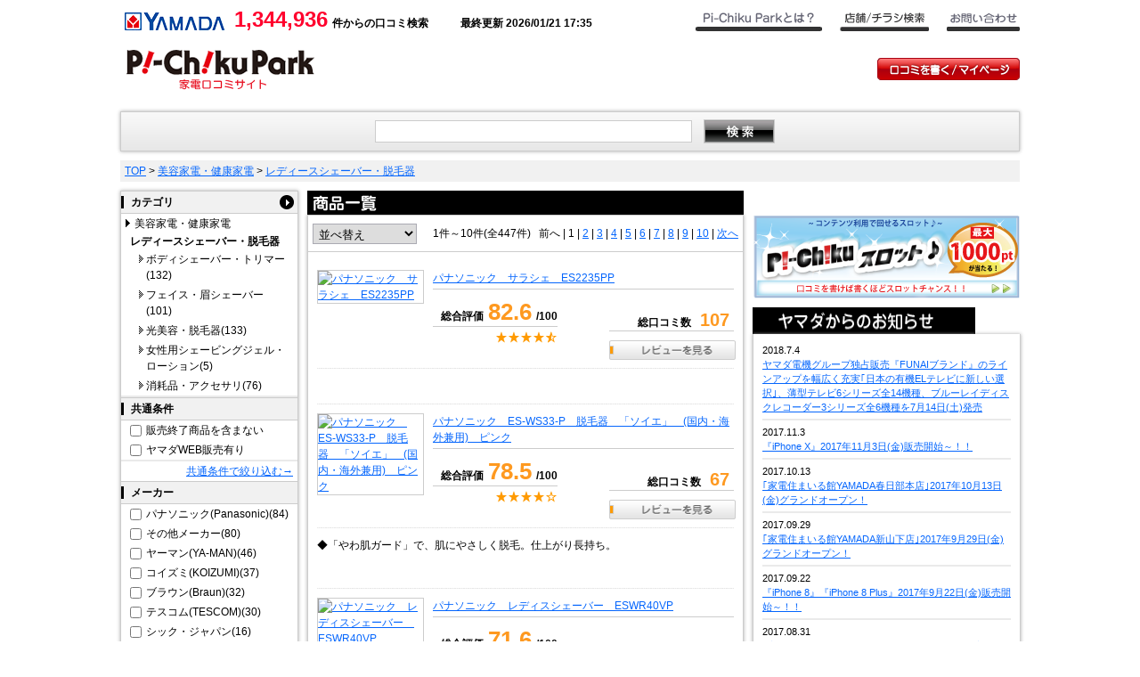

--- FILE ---
content_type: text/html
request_url: https://pi-chiku-park.com/product/205/002/
body_size: 105292
content:
<!DOCTYPE html PUBLIC "-//W3C//DTD XHTML 1.0 Strict//EN" "http://www.w3.org/TR/xhtml1/DTD/xhtml1-strict.dtd">
<html xmlns="http://www.w3.org/1999/xhtml" lang="ja-JP" xml:lang="ja-JP">
<head>
    <meta http-equiv="Content-Type" content="text/html; charset=utf-8">
    <meta http-equiv="content-language" content="jp" />
    <meta http-equiv="content-style-type" content="text/css" />
    <meta http-equiv="content-script-type" content="text/javascript" />
        <meta property="og:title" content="ヤマダデンキレビューサイト - ピーチクパーク" />
    <meta property="og:description" content="家電レビューサイトにQ＆A機能や新製品情報など満載！" />
    <meta property="og:url" content="http://pi-chiku-park.com/" />
    <meta property="og:image" content="http://pi-chiku-park.com/pc/img/logo_200x200.gif" />
        <meta property="og:type" content="website" />
    <meta property="og:site_name" content="ピーチクパーク" />
    <meta property="fb:app_id" content="515999761761506" />
    <meta name="Keywords" content="ピーチクパーク,ヤマダデンキのレビューサイト,YAMADA,コミュニティ,ショッピング,投稿,評価,口コミ,感想,ソーシャル,耳寄り情報,家電,パソコン" xml:lang="ja" lang="ja" />
    <meta name="Description" content="ピーチクパーク,ヤマダデンキのレビューサイト。家電を賢くお買い物するための耳寄り情報満載!!" xml:lang="ja" lang="ja" />
    <link rel="stylesheet" type="text/css" href="/pc/css/global.css?d=20121019" />
    <link rel="stylesheet" href="/pc/fancybox/jquery.fancybox-1.3.4.css" type="text/css" media="screen" />
    <script type="text/javascript" src="//ajax.googleapis.com/ajax/libs/jquery/1.4/jquery.min.js"></script>
    <script type="text/javascript" src="/pc/js/jquery.rollover.js"></script>
    <script type="text/javascript" src="/pc/fancybox/jquery.fancybox-1.3.4.pack.js"></script>
    <script type="text/javascript" src="/pc/js/app.js"></script>
    <script type="text/javascript" src="/pc/js/pi-chiku.js"></script>
    <script type="text/javascript" language="javascript">
app.rootPath = '';
app.controllerName = 'product';
app.controllerPath = app.rootPath + '/' + app.controllerName;
app.actionName = 'index';
app.actionPath = app.controllerPath + '/' + app.actionName;
</script>
    
        
    
        
        
        <title>レディースシェーバー・脱毛器｜ピーチクパーク</title>
        <!-- Google Tag Manager -->
<script>(function(w,d,s,l,i){w[l]=w[l]||[];w[l].push({'gtm.start':
            new Date().getTime(),event:'gtm.js'});var f=d.getElementsByTagName(s)[0],
        j=d.createElement(s),dl=l!='dataLayer'?'&l='+l:'';j.async=true;j.src=
        'https://www.googletagmanager.com/gtm.js?id='+i+dl;f.parentNode.insertBefore(j,f);
    })(window,document,'script','dataLayer','GTM-PV6KRCD');</script>
<!-- End Google Tag Manager -->
        <link href="//img.ymall.jp/js/asugg/css/jquery.ajaxSuggest.css" rel="stylesheet" type="text/css">
    <script type="text/javascript" src="//img.ymall.jp/js/asugg/js/jquery.ajaxSuggest.1.5.4.js" charset="UTF-8"></script>
    <script>
    $(function() {
        $("#headSearchText").ajaxSuggest('/zerostart/suggest?siteid=webcom');
    });
    </script>

<script type='text/javascript'>
  var googletag = googletag || {};
  googletag.cmd = googletag.cmd || [];
  (function() {
    var gads = document.createElement('script');
    gads.async = true;
    gads.type = 'text/javascript';
    var useSSL = 'https:' == document.location.protocol;
    gads.src = (useSSL ? 'https:' : 'http:') +
      '//www.googletagservices.com/tag/js/gpt.js';
    var node = document.getElementsByTagName('script')[0];
    node.parentNode.insertBefore(gads, node);
  })();
</script>

<script type='text/javascript'>
  googletag.cmd.push(function() {
    googletag.defineSlot('/14422805/YMDD_pi-chiku(PC)_Rect', [300, 250], 'div-gpt-ad-1449820115926-0').addService(googletag.pubads());
    googletag.pubads().enableSingleRequest();
    googletag.pubads().collapseEmptyDivs();
    googletag.enableServices();
  });
</script>
</head>
<body>
<!-- Google Tag Manager (noscript) -->
<noscript><iframe src="https://www.googletagmanager.com/ns.html?id=GTM-PV6KRCD"
                  height="0" width="0" style="display:none;visibility:hidden"></iframe></noscript>
<!-- End Google Tag Manager (noscript) -->
<script>
var url = location.href;
</script>
<div id="fb-root"></div>
<script>(function(d, s, id) {
  var js, fjs = d.getElementsByTagName(s)[0];
  if (d.getElementById(id)) return;
  js = d.createElement(s); js.id = id;
  js.src = "//connect.facebook.net/ja_JP/all.js#xfbml=1";
  fjs.parentNode.insertBefore(js, fjs);
}(document, 'script', 'facebook-jssdk'));
</script>


<div id="wrap">
    <div id="header">
        <div id="status">
            <div style="float:left;">
            <a href="http://www.yamada-denkiweb.com/" target="_blank"><img src="/pc/img/logo_yamada_tc.gif" alt="YAMADA" width="120" height="20" /></a>
            <b>1,344,936</b>件からの口コミ検索　<span class="modDate">最終更新 2026/01/21 17:35</span>
            </div>
            <ul id="snav">
                <li class="at"><a href="/about"><img src="/pc/img/snav_01.gif" alt="Pi-Chiku Parkとは？" width="142" height="25" class="btn" /></a></li>
                <li class="st"><a href="http://www.yamada-denki.jp/store/" target="_blank"><img src="/pc/img/snav_04.gif" alt="店舗/チラシ検索" width="100" height="25" class="btn" /></a></li>
                <li class="ct"><a href="/contact"><img src="/pc/img/snav_02.gif" alt="お問い合せ" width="82" height="25" class="btn" /></a></li>
            </ul>
            <div style="clear:both;"></div>
        </div><!-- status -->
        <div class="clearfix">
            <h1><a href="/"><img src="/pc/img/logo.gif" alt="Pi-Chiku Park" width="227" height="46" /></a></h1>
            <div style="height:45px;float:left;padding-left: 30px;">
                <div style="padding:15px 0;" class="fb-like" data-href="http://pi-chiku-park.com/" data-send="false" data-layout="button_count" data-width="200" data-show-faces="false"></div>
            </div>
            <p id="headReviewBt" style="padding-top:10px;">
              <iframe src="https://pi-chiku-park.com/member/newqa" height="25" width="550" hspace="0" vspace="0" marginheight="0" marginwidth="0" border="0" frameborder="0" framespacing="0" scrolling="no"></iframe>
            </p>
        </div><!-- clearfix -->
    </div><!-- header -->
    <div style="margin-bottom:10px; text-align:center;">
    </div>
        <div id="headSearch">
        <form action="/product/205/002/" method="get">
                                    <input type="hidden" name="sort" value="number20,Number4,Number9" />
                        <input type="hidden" name="s9" value="yamadamobile" />
                        <input type="hidden" name="s19o" value="0" />
                        <input type="hidden" name="s19" value="pichiku" />
                                    <input id="headSearchText" type="text" name="q" value="" autocomplete="off" class="input_txt" />
            <input class="btn" type="image" value="Search" src="/pc/img/btn_search.png" id="headSearchBtn" />
        </form>
        <div id="suggest"></div>
    </div><!-- headSearch -->   
    <div id="container" class="clearfix">
                <div id="dirNav"><a href="http://pi-chiku-park.com/">TOP</a>
                 &gt; <a href="/product/205/">美容家電・健康家電</a>
                 &gt; <a href="/product/205/002/">レディースシェーバー・脱毛器</a>
                </div>
                
                
                <div id="left">
                        <div id="category">
                <div class="module">
                    <h4><a href="/category"><b>カテゴリ</b></a></h4>
                    <div class="box">
                        <ul>
                                                        <li><a href="/product/205/?sort=number20%2CNumber4%2CNumber9&s9=yamadamobile&s19o=0&s19=pichiku&path=0005-%E7%BE%8E%E5%AE%B9%E5%AE%B6%E9%9B%BB%E3%83%BB%E5%81%A5%E5%BA%B7%E5%AE%B6%E9%9B%BB%3A0002-%E3%83%AC%E3%83%87%E3%82%A3%E3%83%BC%E3%82%B9%E3%82%B7%E3%82%A7%E3%83%BC%E3%83%90%E3%83%BC%E3%83%BB%E8%84%B1%E6%AF%9B%E5%99%A8">美容家電・健康家電</a>
                                <ul>
                                    <li><strong>レディースシェーバー・脱毛器</strong>
                                        <ul>
                                                                                                                                    <li><a href="/product/205/002/001/?sort=number20%2CNumber4%2CNumber9&s9=yamadamobile&s19o=0&s19=pichiku&path=0005-%E7%BE%8E%E5%AE%B9%E5%AE%B6%E9%9B%BB%E3%83%BB%E5%81%A5%E5%BA%B7%E5%AE%B6%E9%9B%BB%3A0002-%E3%83%AC%E3%83%87%E3%82%A3%E3%83%BC%E3%82%B9%E3%82%B7%E3%82%A7%E3%83%BC%E3%83%90%E3%83%BC%E3%83%BB%E8%84%B1%E6%AF%9B%E5%99%A8%3A0001-205002001_%E3%83%9C%E3%83%87%E3%82%A3%E3%82%B7%E3%82%A7%E3%83%BC%E3%83%90%E3%83%BC%E3%83%BB%E3%83%88%E3%83%AA%E3%83%9E%E3%83%BC">ボディシェーバー・トリマー(132)</a></li>
                                                                                        <li><a href="/product/205/002/002/?sort=number20%2CNumber4%2CNumber9&s9=yamadamobile&s19o=0&s19=pichiku&path=0005-%E7%BE%8E%E5%AE%B9%E5%AE%B6%E9%9B%BB%E3%83%BB%E5%81%A5%E5%BA%B7%E5%AE%B6%E9%9B%BB%3A0002-%E3%83%AC%E3%83%87%E3%82%A3%E3%83%BC%E3%82%B9%E3%82%B7%E3%82%A7%E3%83%BC%E3%83%90%E3%83%BC%E3%83%BB%E8%84%B1%E6%AF%9B%E5%99%A8%3A0002-205002002_%E3%83%95%E3%82%A7%E3%82%A4%E3%82%B9%E3%83%BB%E7%9C%89%E3%82%B7%E3%82%A7%E3%83%BC%E3%83%90%E3%83%BC">フェイス・眉シェーバー(101)</a></li>
                                                                                        <li><a href="/product/205/002/003/?sort=number20%2CNumber4%2CNumber9&s9=yamadamobile&s19o=0&s19=pichiku&path=0005-%E7%BE%8E%E5%AE%B9%E5%AE%B6%E9%9B%BB%E3%83%BB%E5%81%A5%E5%BA%B7%E5%AE%B6%E9%9B%BB%3A0002-%E3%83%AC%E3%83%87%E3%82%A3%E3%83%BC%E3%82%B9%E3%82%B7%E3%82%A7%E3%83%BC%E3%83%90%E3%83%BC%E3%83%BB%E8%84%B1%E6%AF%9B%E5%99%A8%3A0003-205002003_%E5%85%89%E7%BE%8E%E5%AE%B9%E3%83%BB%E8%84%B1%E6%AF%9B%E5%99%A8">光美容・脱毛器(133)</a></li>
                                                                                        <li><a href="/product/205/002/005/?sort=number20%2CNumber4%2CNumber9&s9=yamadamobile&s19o=0&s19=pichiku&path=0005-%E7%BE%8E%E5%AE%B9%E5%AE%B6%E9%9B%BB%E3%83%BB%E5%81%A5%E5%BA%B7%E5%AE%B6%E9%9B%BB%3A0002-%E3%83%AC%E3%83%87%E3%82%A3%E3%83%BC%E3%82%B9%E3%82%B7%E3%82%A7%E3%83%BC%E3%83%90%E3%83%BC%E3%83%BB%E8%84%B1%E6%AF%9B%E5%99%A8%3A0005-205002005_%E5%A5%B3%E6%80%A7%E7%94%A8%E3%82%B7%E3%82%A7%E3%83%BC%E3%83%93%E3%83%B3%E3%82%B0%E3%82%B8%E3%82%A7%E3%83%AB%E3%83%BB%E3%83%AD%E3%83%BC%E3%82%B7%E3%83%A7%E3%83%B3">女性用シェービングジェル・ローション(5)</a></li>
                                                                                        <li><a href="/product/205/002/004/?sort=number20%2CNumber4%2CNumber9&s9=yamadamobile&s19o=0&s19=pichiku&path=0005-%E7%BE%8E%E5%AE%B9%E5%AE%B6%E9%9B%BB%E3%83%BB%E5%81%A5%E5%BA%B7%E5%AE%B6%E9%9B%BB%3A0002-%E3%83%AC%E3%83%87%E3%82%A3%E3%83%BC%E3%82%B9%E3%82%B7%E3%82%A7%E3%83%BC%E3%83%90%E3%83%BC%E3%83%BB%E8%84%B1%E6%AF%9B%E5%99%A8%3A0008-205002004_%E6%B6%88%E8%80%97%E5%93%81%E3%83%BB%E3%82%A2%E3%82%AF%E3%82%BB%E3%82%B5%E3%83%AA">消耗品・アクセサリ(76)</a></li>
                                                                                                                                </ul>
                                    </li>
                                </ul>
                            </li>
                                                    </ul>
                    </div><!-- box -->
                    
                                        <h4 class="n"><b>共通条件</b></h4>
                    <form action="/product/205/002/" method="get" id="common_search_form">
                                        <div class="box searchMakerList">
                                                <ul>
                            <li><label><input type="checkbox" name="s20" value="0" />販売終了商品を含まない</label></li>
                        </ul>
                                                <ul>
                            <li><label><input type="checkbox" name="s19" value="webcom" />ヤマダWEB販売有り</label></li>
                        </ul>
                        <p class="more"><a href="javascript:app.search('common')">共通条件で絞り込む→</a></p>
                    </div><!-- box -->
                                                                                <input type="hidden" name="sort" value="number20,Number4,Number9" />
                                                                                <input type="hidden" name="s9" value="yamadamobile" />
                                                                                <input type="hidden" name="s19o" value="0" />
                                                                                                                                            </form>
                                        
                                        <h4 class="n"><b>メーカー</b></h4>
                    <form action="/product/205/002/" method="get" id="narrow3_search_form">
                    <input type="hidden" name="s3o" value="1" />
                                                            <input type="hidden" name="sort" value="number20,Number4,Number9" />
                                        <input type="hidden" name="s9" value="yamadamobile" />
                                        <input type="hidden" name="s19o" value="0" />
                                        <input type="hidden" name="s19" value="pichiku" />
                                        <div class="box searchMakerList">
                        <ul>
                                                                                                                <li><label><input type="checkbox" name="s3[]" value="パナソニック(Panasonic)" />パナソニック(Panasonic)(84)</label></li>
                                                                                                                <li><label><input type="checkbox" name="s3[]" value="その他メーカー" />その他メーカー(80)</label></li>
                                                                                                                <li><label><input type="checkbox" name="s3[]" value="ヤーマン(YA-MAN)" />ヤーマン(YA-MAN)(46)</label></li>
                                                                                                                <li><label><input type="checkbox" name="s3[]" value="コイズミ(KOIZUMI)" />コイズミ(KOIZUMI)(37)</label></li>
                                                                                                                <li><label><input type="checkbox" name="s3[]" value="ブラウン(Braun)" />ブラウン(Braun)(32)</label></li>
                                                                                                                <li><label><input type="checkbox" name="s3[]" value="テスコム(TESCOM)" />テスコム(TESCOM)(30)</label></li>
                                                                                                                <li><label><input type="checkbox" name="s3[]" value="シック・ジャパン" />シック・ジャパン(16)</label></li>
                                                                                                                <li><label><input type="checkbox" name="s3[]" value="ロゼンスター" />ロゼンスター(14)</label></li>
                                                                                                                <li><label><input type="checkbox" name="s3[]" value="MTG" />MTG(13)</label></li>
                                                                                                                <li><label><input type="checkbox" name="s3[]" value="貝印(KAI)" />貝印(KAI)(11)</label></li>
                                                                                                                <li><label><input type="checkbox" name="s3[]" value="オーム電機(OHM)" />オーム電機(OHM)(9)</label></li>
                                                                                                                <li><label><input type="checkbox" name="s3[]" value="ビューティフルエンジェル" />ビューティフルエンジェル(8)</label></li>
                                                                                                                <li><label><input type="checkbox" name="s3[]" value="フィリップス(PHILIPS)" />フィリップス(PHILIPS)(8)</label></li>
                                                                                                                <li><label><input type="checkbox" name="s3[]" value="ピーアンドジー(P&amp;G)" />ピーアンドジー(P&amp;G)(7)</label></li>
                                                                                                                <li><label><input type="checkbox" name="s3[]" value="イズミ(IZUMI)" />イズミ(IZUMI)(6)</label></li>
                                                                                                                <li><label><input type="checkbox" name="s3[]" value="マクセル(maxell)" />マクセル(maxell)(6)</label></li>
                                                                                                                <li><label><input type="checkbox" name="s3[]" value="ヤザワコーポレーション(YAZAWA)" />ヤザワコーポレーション(YAZAWA)(6)</label></li>
                                                                                                                <li><label><input type="checkbox" name="s3[]" value="Ulike(ユーライク)" />Ulike(ユーライク)(4)</label></li>
                                                                                                                <li><label><input type="checkbox" name="s3[]" value="日立(Hitachi)" />日立(Hitachi)(4)</label></li>
                                                                                                                <li><label><input type="checkbox" name="s3[]" value="JOVS" />JOVS(3)</label></li>
                                                                                                            </ul>
                        <p class="more"><a href="javascript:app.search('narrow3')">メーカーで絞り込む→</a></p>
                    </div><!-- box -->
                    </form>
                                        
                                        
                    <h4 class="n"><b>価格帯</b></h4>
                    <form action="/product/205/002/" method="get" id="price_search_form">
                                                            <input type="hidden" name="sort" value="number20,Number4,Number9" />
                                        <input type="hidden" name="s9" value="yamadamobile" />
                                        <input type="hidden" name="s19o" value="0" />
                                        <input type="hidden" name="s19" value="pichiku" />
                                        <div class="box searchPriceList">
                        <ul>
                                                                                                                <li><a href="/product/205/002/?sort=number20%2CNumber4%2CNumber9&s9=yamadamobile&s19o=0&s19=pichiku&pl=0&ph=5999">～5,999円(296)</a></li>
                                                                                                                <li><a href="/product/205/002/?sort=number20%2CNumber4%2CNumber9&s9=yamadamobile&s19o=0&s19=pichiku&pl=6000&ph=11999">6,000円～11,999円(28)</a></li>
                                                                                                                <li><a href="/product/205/002/?sort=number20%2CNumber4%2CNumber9&s9=yamadamobile&s19o=0&s19=pichiku&pl=12000&ph=17999">12,000円～17,999円(15)</a></li>
                                                                                                                <li><a href="/product/205/002/?sort=number20%2CNumber4%2CNumber9&s9=yamadamobile&s19o=0&s19=pichiku&pl=18000&ph=23999">18,000円～23,999円(15)</a></li>
                                                                                                                <li><a href="/product/205/002/?sort=number20%2CNumber4%2CNumber9&s9=yamadamobile&s19o=0&s19=pichiku&pl=24000&ph=24999">24,000円～24,999円(11)</a></li>
                                                                                                                <li class="otherSelect"><input type="text" name="pl" size="5" value="" />円～<input type="text" name="ph" size="5" value="" />円</li>
                        </ul>
                        <p class="more"><a href="javascript:app.search('price')">金額を指定して絞り込み→</a></p>
                    </div><!-- box -->
                    </form>
                    
                    <h4 class="n"><b>販売開始日</b></h4>
                    <form action="/product/205/002/" method="get" id="number1_search_form">
                                                            <input type="hidden" name="sort" value="number20,Number4,Number9" />
                                        <input type="hidden" name="s9" value="yamadamobile" />
                                        <input type="hidden" name="s19o" value="0" />
                                        <input type="hidden" name="s19" value="pichiku" />
                                        <div class="box searchDateList">
                        <ul>
                                                                                                                <li><a href="/product/205/002/?sort=number20%2CNumber4%2CNumber9&s9=yamadamobile&s19o=0&s19=pichiku&n1c=%E3%80%9C2021%E5%B9%B412%E6%9C%88">〜2021年12月(1)</a></li>
                                                                                                                <li class="otherSelect"><input type="text" name="year1" size="4" value="" />年<input type="text" name="month1" size="2" value="" />月から<br >
                            <input type="text" name="year2" size="4" value="" />年<input type="text" name="month2" size="2" value="" />月まで</li>
                        </ul>
                        <p class="more"><a href="javascript:app.search('number1')">年月を指定して絞り込み→</a></p>
                    </div><!-- box -->
                    </form>
                    
                </div><!-- module -->
            </div><!-- category -->
                        <div class="bnr">
                <ul>
                    <li><a href="http://ymall.jp/" class="btn" target="_blank"><img src="/pc/img/bnr_01.png" /></a></li>
                    <li><a href="http://www.yamada-denkiweb.com/" class="btn" target="_blank"><img src="/pc/img/bnr_webcom.jpg" /></a></li>
                </ul>
            </div><!-- bnr -->
                                    <div id="recall">
                <div class="leftColHeader"><img src="/pc/img/ttl_recall.png" alt="リコール情報" width="200" height="27" /></div>
                <div class="module box">
                    <ul>
<font size="2">
<li>
                          <div class="ttl"><a 
href="https://www.sony.jp/smartwatch/info/20180705.html" target="_blank">■ソニー製スマートウオッチ・バンド「WA-01A/B」ご愛用のお客様へ
</a></div>
                        </li>
<li>
                          <div class="ttl"><a 
href="https://acadaptercheck.toshiba.com/AdapterUpdate/InformationJapan?region=TJPN&country=JP&lang=ja" target="_blank">■東芝製ノートPC用ACアダプターの交換・回収に関するお知らせ
</a></div>
                        </li>
<li>
                          <div class="ttl"><a 
href="https://www.irisohyama.co.jp/safetyinfo/ceramic-fan-heater.html" target="_blank">■アイリスオーヤマ製「セラミックファンヒーター」シリーズ無償 点検・修理について
</a></div>
                        </li>
<li>
                          <div class="ttl"><a 
href="https://www.tiger.jp/customer/information/info_ahe.html" target="_blank">■タイガー製除湿乾燥機【AHE型】をご愛用のお客様へ
</a></div>
                        </li>
<li>
                          <div class="ttl"><a 
href="http://www.koizumi-lt.co.jp/file/j49U_w" target="_blank">■コイズミ照明製　インテリアファンご愛用の皆様へお詫びと無償点検・修理のお知らせ
</a></div>
                        </li>
<li>
                          <div class="ttl"><a 
href="http://www.sharp.co.jp/support/healsio/info/aw400.html" target="_blank">■シャープ製ウォーターオーブン(ヘルシオ)AX-AW400を御愛用のお客様へ
</a></div>
                        </li>
<li>
                          <div class="ttl"><a 
href="http://www.fujitsu-general.com/jp/i_info/as1711/index.html" target="_blank">■富士通ゼネラル製エアコンDシリーズ（2017年モデル）無償点検・修理のお知らせ
</a></div>
                        </li>
<li>
                          <div class="ttl"><a 
href="http://www.sony.jp/ichigan/info/20171017.html" target="_blank">■ソニー デジタル一眼カメラα™[Eマウント] 用レンズPlanar T* FE50mm F1.4ZA 「SEL50F14Z」の 一部の製品における無償修理の知らせとお詫び
</a></div>
                        </li>
<li>
                          <div class="ttl"><a 
href="http://www.mitsubishielectric.co.jp/oshirase/20171010/" target="_blank">■三菱電機 業務用空調・冷熱機器室外ユニットご愛用のお客様へのお詫びと無償点検・修理のお願い
</a></div>
                        </li>
<li>
                          <div class="ttl"><a 
href="http://kadenfan.hitachi.co.jp/clean/cyclonemente/img/beh900.pdf" target="_blank">■日立 スティッククリーナー「PV-BEH900 / BEH800」お使いのお客様へ
</a></div>
                        </li>
<li>
                          <div class="ttl"><a 
href="http://www.sony.jp/radio/info/20170928.html" target="_blank">■ソニー製CDラジカセ「CFD-S70」無償修理のお知らせ
</a></div>
                        </li>
<li>
                          <div class="ttl"><a 
href="https://panasonic.co.jp/ap/info/note/d201709b.html" target="_blank">■パナソニック 液晶テレビ据置きスタンドの無料部品交換のお知らせ
</a></div>
                        </li>
<li>
                          <div class="ttl"><a 
href="https://www.yupiteru.co.jp/corp/important/170904.html" target="_blank">■ユピテル ドライブレコーダー「DRY－FH200」商品の不具合と機種交換に関するご案内
</a></div>
                        </li>
<li>
                          <div class="ttl"><a 
href="https://support.lenovo.com/jp/ja/solutions/ht504731" target="_blank">■Lenovo ideapad Miix 320同梱ACアダプター PSEマーク記載漏れについて
</a></div>
                        </li>
<li>
                          <div class="ttl"><a 
href="http://tlet.co.jp/notice/ty_cwx90_2.htm" target="_blank">■東芝 CDラジオ「TY-CWX90」電波法の技術基準適合証明等の表示不備についてご愛用のお客様へのお詫びとお知らせ
</a></div>
                        </li>
<li>
                          <div class="ttl"><a 
href="http://www.nikon-image.com/support/whatsnew/2015/0709.html" target="_blank">■ニコン デジタル一眼レフカメラ「D750」シャッター不具合のお詫びと対応に関するご案内
</a></div>
                        </li>
<li>
                          <div class="ttl"><a 
href="http://www.sharp.co.jp/support/aquos/info/r30.html" target="_blank">■SHARP液晶テレビ「AQUOS R30ライン」の録画障害に関するお知らせ
</a></div>
                        </li>
<li>
                          <div class="ttl"><a 
href="http://www.epson.jp/support/misc/170419_mfp.htm" target="_blank">■エプソン製A3カラーページ複合機（LP-M8040F/LP-M8040PS/LP-M8170F/LP-M8170PS）ご愛用のお客様へ
</a></div>
                        </li>
<li>
                          <div class="ttl"><a 
href="http://cweb.canon.jp/e-support/products/dcam/161117ixy180-af.html" target="_blank">■キャノン製コンパクトデジタルカメラ「IXY-180」ご愛用の方へ・ 無償点検・修理のご案内
</a></div>
                        </li>
<li>
                          <div class="ttl"><a 
href="https://batterycheck.toshiba.com/BatteryUpdate/InformationJapan?region=TJPN&country=JP&lang=ja" target="_blank">■東芝製ノートＰＣのバッテリーリコールで機種追加のお知らせ
</a></div>
                        </li>
<li>
                          <div class="ttl"><a 
href="https://sec.panasonic.co.jp/ap/info/note/d201609.html" target="_blank">■パナソニック製エアコン「CS-WX406C2」一部室外機の不具合に関するお知らせ
</a></div>
                        </li>
<li>
                          <div class="ttl"><a 
href="http://www.toshiba.co.jp/regza/newsreport/20160908.html" target="_blank">■東芝製液晶テレビ「42J8・47J8」一部不具合の保証期間延長のお知らせ
</a></div>
                        </li>
<li>
                          <div class="ttl"><a 
href="http://www.irisohyama.co.jp/safetyinfo/ejd-70n.html" target="_blank">■アイリスオーヤマ製除湿機「EJD-70N」ご愛用のお客様へ
</a></div>
                        </li>

<!-- 折り畳み展開ポインタ -->
<div onclick="obj=document.getElementById('open2').style; obj.display=(obj.display=='none')?'block':'none';">
<a style="cursor:pointer;">
<li style="text-align:center;">
▼ もっと見る／折りたたむ ▲
</li>
</a>
</div>
<!--/
/ 折り畳み展開ポインタ -->
<!-- 折り畳まれ部分 -->
<div id="open2" style="display:none;clear:both;">


<li>
                          <div class="ttl"><a 
href="http://www.sony.jp/video-projector/info/20160728.html" target="_blank">■ソニー製ホームビデオプロジェクター「VPL-VW500ES」ご愛用のお客様へ 無償修理期間延長のお知らせ
</a></div>
                        </li>
<li>
                          <div class="ttl"><a 
href="http://www.sony.jp/audio/info/20160714.html" target="_blank">■ソニー製ハードディスクオーディオプレーヤー「HAP-Z1ES／HAP-S1」ご愛用のお客様へ 本体表示不具合と無償修理に関するお知らせ
</a></div>
                        </li>
<li>
                          <div class="ttl"><a 
href="http://www.sony.jp/bd/info/20160512.html" target="_blank">■ソニー製最新ＢＤレコーダー「BDZ-ZT2000/ZT1000/ZW1000/ZW500」ご愛用のお客様へ
</a></div>
                        </li>
<li>
                          <div class="ttl"><a 
href="http://www.toshiba.co.jp/tht/info/160610_j.htm" target="_blank">■東芝製電気こんろ「ＨＰ-６３５」をお使いのお客様へ 一部商品の不具合と製品無償交換に関するお知らせ
</a></div>
                        </li>
<li>
                          <div class="ttl"><a 
href="http://www.sony.jp/active-speaker/info/20160602.html" target="_blank">■ソニー製ワイヤレススピーカー「ｈ.ear go(ＳＲＳ-ＨＧ１)」ご愛用のお客様へ 電源の一部動作不具合と本体ソフトウエアアップデートに関するお知らせ
</a></div>
                        </li>
<li>
                          <div class="ttl"><a 
href="http://www.sony.jp/bravia/info2/20160526.html" target="_blank">■ソニー製テレビ・ブラビアの一部機種で「Skype」機能をお使いのお客様へ 「Skype機能」のサポート終了に関するお知らせ
</a></div>
                        </li>
<li>
                          <div class="ttl"><a 
href="http://www.toshiba.co.jp/regza/newsreport/20160519.html" target="_blank">■東芝製レグザサウンドシステム「RSS-AZ55」ご愛用のお客様へ 一部商品でのＡＣアダプターの不具合と無償交換について
</a></div>
                        </li>
<li>
                          <div class="ttl"><a 
href="http://www.toshiba.co.jp/regza/newsreport/20160519.html" target="_blank">■東芝製レグザサウンドシステム「RSS-AZ55」ご愛用のお客様へ 一部商品でのＡＣアダプターの不具合と無償交換について
</a></div>
                        </li>
<li>
                          <div class="ttl"><a 
href="http://www.sony.jp/bd/info/20160512.html" target="_blank">■ソニー製最新ＢＤレコーダー「BDZ-ZT2000/ZT1000/ZW1000/ZW500」ご愛用のお客様へ 容量３ＴＢ以上外付けＨＤＤ接続時の不具合と記録済み映像ダビングのお願い
</a></div>
                        </li>
<li>
                          <div class="ttl"><a 
href="http://www.yamazen.co.jp/japanese/csr/quality03/important/list/20160406" target="_blank">■山善製電気こたつ製品回収のお知らせ
</a></div>
                        </li>
<li>
                          <div class="ttl"><a 
href="http://www.mitsubishielectric.co.jp/notice/2016/ldg/lcd.pdf" target="_blank">■【緊急】三菱電機のテレビ「ＲＥＡＬ」の一部機種での受信障害の発生（３月１８日・愛知・岐阜・三重の東海３県）と対応について
</a></div>
                        </li>
<li>
                          <div class="ttl"><a 
href="http://www.sugibou.com/support/post.html" target="_blank">■椙山紡織製品 カーボンヒーター【PCH-S6001】をご愛用のお客様へ
</a></div>
                        </li>
<li>
                          <div class="ttl"><a 
href="http://tlet.co.jp/notice/ty_cdw88.htm" target="_blank">■東芝ＣＤラジカセ「ＴＹ－ＣＤＷ８８」をご愛用のお客様へ、付属リモコンの動作不具合と無償交換について
</a></div>
                        </li>
<li>
                          <div class="ttl"><a 
href="http://www.sony.co.jp/SonyInfo/News/ServiceArea/160302/index.html" target="_blank">■ソニー製パーソナルコンピューターVAIOをご愛用のお客様へ
</a></div>
                        </li>
<li>
                          <div class="ttl"><a 
href="http://pr.fujitsu.com/jp/news/2015/08/27-1.html" target="_blank">■富士通製ノートパソコンに搭載のバッテリーパックの交換・回収について（発火の恐れ・機種追加） 
</a></div>
                        </li>
<li>
                          <div class="ttl"><a 
href="http://www.irisohyama.co.jp/safetyinfo/stickcleaner.html" target="_blank">■アイリスオーヤマ製スティッククリーナーをご愛用の皆様へ、使用上の注意及びバッテリーの無償交換について
</a></div>
                        </li>
<li>
                          <div class="ttl"><a 
href="https://batterycheck.toshiba.com/BatteryUpdate/InformationJapan?region=TJPN&country=JP&lang=ja" target="_blank">■東芝製ノートパソコンに搭載のバッテリーパックの交換・回収について（発火の恐れ）
</a></div>
                        </li>
<li>
                          <div class="ttl"><a 
href="http://askpc.panasonic.co.jp/info/160128.html" target="_blank">■パナソニック製ノートパソコン用バッテリーパック交換・回収のお知らせ
</a></div>
                        </li>
<li>
                          <div class="ttl"><a 
href="http://www.corona.co.jp/report/oshirase.html" target="_blank">■コロナ製石油ストーブをご愛用の皆様へ使用上の注意及び一部製品の点検（無償）について
</a></div>
                        </li>
<li>
                          <div class="ttl"><a 
href="http://www.zojirushi.co.jp/toiawase/announce/ECNA.html" target="_blank">■象印マホービン製コーヒーメーカー｢EC-NA40型｣をご使用いただくうえでのお願い
</a></div>
                        </li>
<li>
                          <div class="ttl"><a 
href="http://www.sony.jp/radio/info/20160121.html" target="_blank">■ソニー製CDラジオ｢ZS-RS80BT｣ご愛用のお客様への無償修理のお知らせとお詫び
</a></div>
                        </li>
<li>
                          <div class="ttl"><a 
href="http://www.koizumiseiki.co.jp/important/important2.html" target="_blank">■コイズミ セラミックヒーター KCH -1233無料製品交換のお知らせ
</a></div>
                        </li>
<li>
                          <div class="ttl"><a 
href="http://www3.jvckenwood.com/dvmain/support/download/c5a/" target="_blank">■JVCケンウッド「GZ-E242」ビデオカメラファームアップのご案内
</a></div>
                        </li>
<li>
                          <div class="ttl"><a 
href="http://www.epson.jp/support/misc/151214_lp_monochrome.htm" target="_blank">■エプソン　モノクロページプリンター 電源コード不良の為、無償交換のお知らせ
</a></div>
                        </li>
<li>
                          <div class="ttl"><a 
href="http://www.sony.jp/rec-media/info/20151001.html" target="_blank">■ソニー製Micro SDXCメモリーカード(高音質モデル)「SR-64HXA」をご愛用のお客様へお詫びと無料点検・修理についてお知らせとお願い
</a></div>
                        </li>
<li>
                          <div class="ttl"><a 
href="http://www.fujitsu-general.com/jp/i_info/as1509/index.html" target="_blank">■富士通ゼネラル製ルームエアコンをご愛用のお客様へお詫びと無料点検・修理についてお知らせとお願い
</a></div>
                        </li>
<li>
                          <div class="ttl"><a 
href="http://teac.jp/news/display/1004/" target="_blank">■ティアックブランド製品USB-DAC/ヘッドホンアンプ 『UD-503』動作不具合によるプログラム書き換え対応についてのお知らせ
</a></div>
                        </li>
<li>
                          <div class="ttl"><a 
href="http://www.sharp.co.jp/support/announce/sj_info_150907.html">■シャープ小型冷蔵庫（1ドアタイプ）「SJ-H8W-S／SJ-H8Y-S」ご愛用のお客様へお詫びと無料点検修理のお知らせとお願い
</a></div>
                        </li>
<li>
                          <div class="ttl"><a 
href="http://www.toshiba.co.jp/tha/info/150826.htm" target="_blank">■東芝製温水洗浄便座「SCS-T175,SCS-T275」の無料点検・修理のお知らせ
</a></div>
                        </li>
<li>
                          <div class="ttl"><a 
href="http://www.toshiba.co.jp/regza/newsreport/20150826.html" target="_blank">■東芝製液晶テレビ「42J8、47J8」ご愛用のお客様へ保証期間の一部延長のお知らせ
</a></div>
                        </li>
<li>
                          <div class="ttl"><a 
href="http://www.sonymobile.co.jp/company/info/entry/2015/0806_1_gcm10.html" target="_blank">■ソニー製ゲームコントローラーマウント「ＧＣＭ１０」一部製品のヒンジ部不具合発生のお詫びと対応に関するお願い
</a></div>
                        </li>
<li>
                          <div class="ttl"><a 
href="http://www.yoshii-e.co.jp/info/acf110cinfo.html">■Abitelax 電気冷凍庫ACF-110C「アース端子ネジ不足」発生のお詫びと対応に関するお願い
</a></div>
                        </li>

<li>
                          <div class="ttl"><a 
href="http://www.sony.jp/actioncam/info/20150731_2.html" target="_blank">■ソニー製デジタル4Kビデオカメラレコーダーアクションカム用アクセサリーダイブドア「AKA-DDX1」をお使いのお客様へ無償点検のお知らせとお詫び
</a></div>
                        </li>
<li>
                          <div class="ttl"><a 
href="http://www.sony.co.jp/SonyInfo/News/ServiceArea/150723/index.html" target="_blank">■ソニー製システムステレオ「CMT-SX7」ご愛用のお客様へ使用中止のお願いとお詫び
</a></div>
                        </li>
<li>
                          <div class="ttl"><a 
href="http://www.sharp.co.jp/support/an/info/ansr600_kumitate.pdf" target="_blank">■シャープ製シアターラックシステムの組み立て上の注意・一部部品欠品について、ご愛用のお客様へのご案内
</a></div>
                        </li>
<li>
                          <div class="ttl"><a 
href="http://www.asus.com/jp/News/XA7s4o6ekNOtx4f7" target="_blank">■ASUS デスクトップPCをご愛用のお客様へのスペック誤記及び対応のご案内
</a></div>
                        </li>
<li>
                          <div class="ttl"><a 
href="https://www.corona.co.jp/report/index.html" target="_blank">■コロナ製FF式ストーブ（ツインヒータータイプ）をご愛用のお客様へ無償点検・部品交換のご案内
</a></div>
                        </li>
<li>
                          <div class="ttl"><a 
href="http://www.nikon-image.com/support/whatsnew/2015/0709.html" target="_blank">■ニコンデジタル一眼レフカメラ「D750」ご愛用のお客様へ
</a></div>
                        </li>
<li>
                          <div class="ttl"><a 
href="http://av.jpn.support.panasonic.com/support/audio/info/hjx/index.html" target="_blank">■パナソニック製インサイドホン RP-HJX20、RP-HJX10、RP-HJX5 不具合に関するご案内
</a></div>
                        </li>
<li>
<li>
                          <div class="ttl"><a 
href="http://www.epsondirect.co.jp/support/information/2015/pt/judge/" target="_blank">■エプソン製液晶一体型デスクトップパソコン無償修理に関するお詫びとご協力のお願い
</a></div>
                        </li>
<li>
                          <div class="ttl"><a 
href="http://www.sony.jp/bravia/info2/20150626.html" target="_blank">■SONY 液晶テレビ ブラビア「KJ-X9400C/X9300C/X8500C/W870Cシリーズ」チャンネルプリセット登録に関するお知らせとお詫び
</a></div>
                        </li>
<li>
                          <div class="ttl"><a 
href="http://www.toshiba.co.jp/regza/newsreport/20150625.html" target="_blank">■東芝製液晶テレビ32S10ご愛用のお客様へ お詫びとお知らせ
</a></div>
                        </li>
<li>
                          <div class="ttl"><a 
href="http://www.kikuchi-screen.co.jp/src1.html" target="_blank">■KIKUCHI スプリングローラースクリーン付属 セッティングブラケット（取付部品）交換のお願い
</a></div>
                        </li>

<li>
                          <div class="ttl"><a 
href="http://www.hitachi-ls.co.jp/attention/hfk.html" target="_blank">■日立ふとん乾燥機(型式HFK-SD1、HFK-SD2、HFK-SD10、HFK-SD20)をご愛用のお客様へ
</a></div>
                        </li>
<li>
                          <div class="ttl"><a 
href="http://www.sony.jp/active-speaker/info/20150529.html" target="_blank">■ソニー製LED電球スピーカー「LSPX-100E26J」自動消灯に関するお知らせ
</a></div>
                        </li>
<li>
                          <div class="ttl"><a 
href="http://www.sharp.co.jp/support/announce/ay_unit_tenken.html" target="_blank">■シャープ製ルームエアコン ユニット交換サイン不具合に伴う点検修理のお知らせ
</a></div>
                        </li>
<li>
                          <div class="ttl"><a 
href="http://www.yamazen.co.jp/japanese/csr/quality03/important/list/20150514" target="_blank">■山善製「電気カーペット／ＨＵ－２０４・ＨＵ－３０４」ご愛用のお客様へお詫びと無償点検・修理のお知らせ
</a></div>
                        </li>
<li>
                          <div class="ttl"><a 
href="http://cweb.canon.jp/e-support/products/eos-d/150508eos8kd-kissx8i.html" target="_blank">■キヤノン製デジタル一眼レフカメラ「EOS 8000D」「EOS Kiss X8i」の無償点検・対応のご案内
</a></div>
                        </li>
<li>
                          <div class="ttl"><a 
href="http://www.lenovo.com/batteryprogram2014" target="_blank">■lenovo ThinkPadノートPCバッテリー自主回収についての重要なお知らせ
</a></div>
                        </li>
<li>
                          <div class="ttl"><a 
href="http://www.mitsubishielectric.co.jp/notice/2015/ldg/ldg20150329.pdf" target="_blank">■3月29日発生の三菱電機製液晶テレビ受信不具合についてお詫びとソフトウェア更新のお願い
</a></div>
                        </li>
<li>
                          <div class="ttl"><a 
href="http://www.sony.jp/ichigan/info/20150331.html" target="_blank">■SONY 一眼カメラα[Eマウント] 用レンズSonnar T* FE 35mm F2.8 ZA「SEL35F28Z」の一部の製品における無償修理のお知らせ
</a></div>
                        </li>
<li>
                          <div class="ttl"><a 
href="http://www.yamazen.co.jp/japanese/csr/quality03/important/list/20150316" target="_blank">■山善製【電気カーペット】品番：ＨＵ－２０４・ＨＵ－３０４（２０１１年製） をご愛用のお客様へ
</a></div>
                        </li>
<li>
                          <div class="ttl"><a 
href="http://www.sony.co.jp/SonyInfo/News/ServiceArea/150313/index.html" target="_blank">■SONYパーソナルオーディオシステム「SRS-X11」ご愛用のお客様へ型名表示ラベル誤表示のお知らせとお詫び
</a></div>
                        </li>
<li>
                          <div class="ttl"><a 
href="http://www.sony.jp/walkman/info/20150312.html">■SONYウォークマン「NW-ZX2」ご愛用のお客様へストレージ容量の設定値の違いについてのお知らせ
</a></div>
                        </li>
<li>
                          <div class="ttl"><a 
href="http://www.elecom.co.jp/support/news/20150223/">■エレコム製モバイルバッテリーご愛用のお客様へ
</a></div>
                        </li>

<li>
                          <div class="ttl"><a 
href="http://askpc.panasonic.co.jp/info/141113.html">■【再案内】パナソニック製ノートパソコン用バッテリーパック交換・回収のお知らせ
</a></div>
                        </li>

<li>
                          <div class="ttl"><a 
href="http://www.epson.jp/support/misc/150216_lp8900.htm">■エプソン製モノクロページプリンター(LP-8900/8900D/8900DM)ご愛用のお客様へ
</a></div>
                        </li>
<li>
                          <div class="ttl"><a 
href="http://www.yamazen.co.jp/japanese/csr/quality03/important/list/node_11693">■山善「ｽﾁｰﾑ式加湿器 DSKI-320P」製品回収と返金実施のお知らせ
</a></div>
                        </li>
<li>
                          <div class="ttl"><a 
href="http://www.sony.co.jp/SonyInfo/News/ServiceArea/111012/index.html">■SONY【再案内】液晶テレビ ブラビア®「KDL-40X5000/ KDL-40X5050/ KDL-40W5000/ KDL-40V5000/KDL-40V3000」ご愛用のお客様へ無償点検・修理のお知らせとお詫び
</a></div>
                        </li>
<li>
                          <div class="ttl"><a 
href="http://cweb.canon.jp/e-support/products/dcam/150115battery.html">■キヤノン　コンパクトデジタルカメラ「IXY 120/ 140/ 630」「PowerShot SX280 HS/ S120/ S200」の無償点検・修理のご案内</a></div>
                        </li>
<li>
                          <div class="ttl"><a 
href="http://www.nikon-image.com/support/whatsnew/2014/1229.html">■ニコン製　デジタル一眼レフカメラD750撮影現象についてのお知らせ</a></div>
                        </li>
<li>
                          <div class="ttl"><a 
href="http://www.twinbird.jp/docs/osirase/20141224/">■ツインバード社製　オーブントースター「TS-4033」ご愛用のお客様へ製品交換のお知らせとお詫び</a></div>
                        </li>
<li>
                          <div class="ttl"><a 
href="http://support.lenovo.com/ja/powercord2014">■lenovo製ノートPC AC電源コード自主回収についての重要なお知らせ</a></div>
                        </li>
<li>
                          <div class="ttl"><a 
href="http://www.toshiba.co.jp/regza/bd_dvd/cs/important/sd-p120dt_imp2.html">■【再案内】東芝 DVDプレーヤー内蔵地上デジタル液晶テレビ（ポータロウ）「SD-P120DT」ご愛用のお客様へ</a></div>
                        </li>
<li>
                          <div class="ttl"><a 
href="http://askpc.panasonic.co.jp/info/141113.html">■パナソニック製ノートパソコン用バッテリーパック交換・回収のお知らせ</a></div>
                        </li>
<li>
                          <div class="ttl"><a 
href="http://www.lg.com/jp/support/support-notice/JPNTC141104104640
">■LG Electronics製 液晶テレビをご愛用のお客様へお詫びと無償点検・修理について お知らせとお願い</a></div>
                        </li>
<li>
                          <div class="ttl"><a 
href="http://www.sharp.co.jp/support/announce/ay_unit_tenken.html
">■シャープ　ルームエアコン　ユニット交換サイン不具合に伴う点検修理のお知らせ</a></div>
                        </li>
<li>
                          <div class="ttl"><a 
href="http://www.mitsuboshi-boeki.co.jp/pdf/ml-40bw.pdf
">■三ツ星貿易株式会社（小泉成器）Excellence 電子冷蔵庫「ML-40B/W 」ご愛用のお客様へ重要なお知らせ</a></div>
                        </li>
<li>
                          <div class="ttl"><a 
href="http://www.toshiba.co.jp/regza/newsreport/20140909.htm
">■タイムシフトマシン対応テレビご愛用のお客様へのお詫びとお知らせ</a></div>
                        </li>
<li>
                          <div class="ttl"><a 
href="http://www.irisohyama.co.jp/safetyinfo/attenquickpan.html
">■アイリスオーヤマ「セラミッククイックパンＣＱＰＳＥシリーズ」をお使いのお客様へ</a></div>
                        </li>
<li>
                          <div class="ttl"><a 
href="http://www.nikon-image.com/support/whatsnew/2014/0819.htm
">■ニコンデジタル一眼レフカメラ「 D810 」ご愛用のお客様へ</a></div>
                        </li>
<li>
                          <div class="ttl"><a 
href="http://www.blackanddecker-japan.com/news/20140818_Z-PD1200.pdf
">■ブラック・アンド・デッカー製 ハンディクリーナー“ フレキシー ”の自主点検について</a></div>
                        </li>
<li>
                          <div class="ttl"><a 
href="http://www.iodata.jp/news/2014/important/20140811.htm
">■アイ・オー・データ機器　ポータブルブルーレイドライブ「BRP-UT6Nシリーズ」商品無償交換のお知らせ</a></div>
                        </li>
<li>
                          <div class="ttl"><a 
href="https://sec.panasonic.co.jp/ap/info/ssl/announce/doc201407.html
">■ナショナル、パナソニック　家庭用ヒートポンプ給湯機（エコキュート）無料点検・部品交換のお知らせ</a></div>
                        </li>
<li>
                          <div class="ttl"><a 
href="http://www.bandai.co.jp/support/faq/201407/detail604.html
">■バンダイ【お詫びと商品回収のお知らせ】「HGUC 1/144ゼータプラス(ユニコーンVer.)」ご購入のお客様へ</a></div>
                        </li>
<li>
                          <div class="ttl"><a 
href="http://www.toshiba.co.jp/tha/info/140605.htm
">■東芝ルームエアコン　ＲＡＳ－５６２ＥＶ／５６２Ｖをご購入のお客様へ　（お詫びとお知らせ）</a></div>
                        </li>

<li>
                          <div class="ttl"><a 
href="http://jpn.nec.com/news/info/20140528.html
">■ＮＥＣレーザプリンタをご使用のお客様へ　＜お詫びと無償部品交換のお知らせ＞</a></div>
                        </li>
<li>
                          <div class="ttl"><a 
href="http://askpc.panasonic.co.jp/info/140528.html
">■パナソニック　ノートパソコン用バッテリーパック交換・回収のお知らせ</a></div>
                        </li>
<li>
                          <div class="ttl"><a 
href="http://panasonic.co.jp/sanyo/info/products_safety/140519.html
">■三洋電機　電気衣類乾燥機をご使用のお客様へお詫びと点検・修理のお願い</a></div>
                        </li>
<li>
                          <div class="ttl"><a 
href="http://www.nikon-image.com/support/whatsnew/2014/0423.htm
">■ニコン　電子ビューファインダーDF-N1000 ご愛用のお客様へ</a></div>
                        </li>
<li>
                          <div class="ttl"><a 
href="http://www.sony.co.jp/SonyInfo/News/ServiceArea/140424/">■SONY パーソナルコンピューターVAIO Fit 11A無償修理受付開始のお知らせ</a></div>
                        </li>
<li>
                          <div class="ttl"><a 
href="http://www.club.t-fal.co.jp/customer_service/info/kettle-140417/">■【改めてのお知らせとお願い】ティファール 電気ケトル「アプレシア0.8L」無償交換のお知らせ</a></div>
                        </li>
<li>
                          <div class="ttl"><a 
href="https://sec.panasonic.co.jp/ap/info/ssl/announce/doc201404.html">■ナショナル、パナソニック　フローリング調電気カーペット「かんたん床暖」部品交換のお知らせ</a></div>
                        </li>
<li>
                          <div class="ttl"><a 
href="http://www.sony.co.jp/SonyInfo/News/ServiceArea/140411/">■ソニー製パーソナルコンピューター VAIO Fit 11A使用中止のお願いとお詫び </a></div>
                        </li>
<li>
                          <div class="ttl"><a 
href="http://www.kenko-tokina.co.jp/notice/at-x16-28fix.html">■トキナーAT-X16-28 PRO FX点検修理のご案内</a></div>
                        </li>
<li>
                          <div class="ttl"><a 
href="http://www.nikon-image.com/support/whatsnew/2014/0328.htm">■ニコン デジタル一眼レフカメラ「D600」に関するお知らせ</a></div>
                        </li>
<li>
                          <div class="ttl"><a 
href="http://support.lenovo.com/ja_JP/detail.page?DocID=HF004122">■lenovo製　バッテリー自主回収のお知らせ</a></div>
                        </li>
<li>
                          <div class="ttl"><a 
href="http://www3.jvckenwood.com/projector/support/dla-x700r_x500r_update/index.html">■JVC製　D-ILAホームシアタープロジェクター　DLA-X700R/X500Rファームウェア更新のお知らせ</a></div>
                        </li>

<li>
                          <div class="ttl"><a 
href="http://www.bourbon.co.jp/static/pdf/20140319hozonkansyouhinkaisyuu.pdf">■ブルボン 缶入りビスケット3商品の自主回収について </a></div>
                        </li>
<li>
                          <div class="ttl"><a 
href="http://www.dyson.co.jp/Support/CustomerNotice.aspx">■Dyson Hot + Cool（ダイソン ホット アンド クール）AM04・AM05 製品自主回収および製品改善対策のご案内 </a></div>
                        </li>
<li>
                          <div class="ttl"><a 
href="http://fujifilm.jp/information/articlead_0251.html">■富士フイルム製ミラーレス一眼Ｘ_Ｔ１不具合について</a></div>
                        </li>
<li>
                          <div class="ttl"><a 
href="http://cweb.canon.jp/e-support/products/dcam/140219ixy610f620f.html">■キヤノン　コンパクトデジタルカメラ「IXY 610F」および「IXY 620F」ご愛用のお客様へ無償修理のお知らせ</a></div>
                        </li>
<li>
                          <div class="ttl"><a 
href="http://www.toshiba.co.jp/tha/info/140204.htm">■東芝 縦型洗濯乾燥機　無償点検・修理のお知らせ（発煙・発火の恐れがあります）</a></div>
                        </li>
<li>
                          <div class="ttl"><a 
href="http://www.sony.jp/radio/info/20140204.html">■SONY ワンセグTV音声/FM/AMラジオ「XDR-63TV」ご愛用のお客様へ無償修理のお知らせ</a></div>
                        </li>
<li>
                          <div class="ttl"><a 
href="http://www.sony.jp/handycam/info/20140130.html">■ソニー デジタル4Kビデオカメラレコーダー「FDR-AX1」をご愛用のお客様へ 音声不具合に関するお詫びと、本体ソフトウェアアップデートのお知らせ</a></div>
                        </li>
<li>
                          <div class="ttl"><a 
href="http://www.irisohyama.co.jp/safetyinfo/humidifier_140127.html">■アイリスオーヤマ製　『 強力ハイブリッド加湿器 』の回収について</a></div>
                        </li>
<li>
                          <div class="ttl"><a 
href="http://www.osakagas.co.jp/company/press/pr_2014/1207256_10899.html">■ガスコード（都市ガス用、5m）の自主的な回収・交換とお客さまへのご使用お控えのお願いについて</a></div>
                        </li>
<li>
                          <div class="ttl"><a 
href="http://cweb.canon.jp/e-support/products/dcam/131224pssx50hs.html">■Canon 「コンパクトデジタルカメラ PowerShot SX50 HS」 点検＆部品交換のお知らせ</a></div>
                        </li>
<li>
                          <div class="ttl"><a 
href="http://www.apple.com/jp/support/macbookair-flashdrive/">■Apple MacBook Airの一部機種においてフラッシュドライブ不具合の為の交換プログラムを実施のお知らせ</a></div>
                        </li>
<li>
                          <div class="ttl"><a 
href="http://www.toshiba.co.jp/regza/newsreport/20131002.htm">■東芝 CELL REGZA「X1、X2、XE2シリーズ」ご愛用のお客様へのお詫びとお知らせ</a></div>
                        </li>
<li>
                          <div class="ttl"><a 
href="http://www.toshiba-carrier.co.jp/info/article/article-02.htm">■東芝ルームエアコンLDR,YDRシリーズ無償点検・修理のお知らせ</a></div>
                        </li>
<li>
                          <div class="ttl"><a 
href="http://www.sharp.co.jp/support/announce/es_info_130729.html">■シャープ1999年8月 ～ 2006年12月製造　全自動洗濯機の無料点検修理のお知らせ</a></div>
                        </li>
<li>
                          <div class="ttl"><a 
href="http://panasonic.co.jp/sanyo/news/2013/05/15-1.html">■三洋電機タテ型洗濯乾燥機　事故防止のためのリコール社告実施について</a></div>
                        </li>
<li>
                          <div class="ttl"><a 
href="http://panasonic.jp/support/info/ZA.html">■パナソニック液晶プロジェクターおよび三洋液晶プロジェクター    電源コード交換・回収のお知らせ</a></div>
                        </li>
<li>
                          <div class="ttl"><a href="http://www.sony.co.jp/SonyInfo/News/Press/201303/13-0314/index.html">■液晶テレビ<ブラビア>「KDL-40V5 / KDL-46V5」 移動式（台車付）スタンド及び壁掛け・吊り下げ等で設置したテレビの リアキャビネット（背面部）無償交換について</a></div>
                        </li>
<li>
                          <div class="ttl"><a href="http://kadenfan.hitachi.co.jp/ht/index.html">■日立 IHクッキングヒーターにおける部品の無料交換について</a></div>
                        </li>
<li>
                          <div class="ttl"><a href="http://www.tiger.jp/customer/information/info_130208.html">■タイガー魔法瓶コーヒーメーカー＜ACW-S型＞をご愛用のお客様へお詫びと無償点検・修理のお知らせ</a></div>
                        </li>
<li>
                          <div class="ttl"><a href="http://www.tdk.co.jp/">■TDK加湿器リコール品4機種回収のお知らせ</a></div>
                        </li>
<li>
                          <div class="ttl"><a href="http://panasonic.co.jp/sanyo/news/2013/01/22-1.html">■三洋電機食器洗い乾燥機　事故防止のためのリコール社告実施について</a></div>
                        </li>
                        <li>
                          <div class="ttl"><a href="http://www.toshiba.co.jp/regza/bd_dvd/news/20121219.htm">■東芝レクザブルーレイディスクレコーダー「D-BZ500」 ご愛用のお客様へ無償修理のお知らせ</a></div>
                        </li>
                        <li>
                          <div class="ttl"><a href="http://www.dynabook.com/assistpc/info/20121116.htm">■東芝タッチ対応コンバーチブルウルトラブック「dynabook R822 シリーズ」ご愛用のお客様へお知らせ</a></div>
                        </li>
                        <li>
                          <div class="ttl"><a href="http://www.toshiba.co.jp/tha/about/press/121127.htm">■東芝クリーナー『ＶＣ－Ｙ２Ｃ』『ＶＣ－Ｈ２Ｃ』
事故防止のためのリコール社告（全数製品回収）のお知らせ</a></div>
                        </li>
</div>
</font>
                    </ul>
                </div><!-- module -->
            </div><!-- recall -->                        <div class="bnr">
                <ul>
                    <li><a href="/product/114/" class="btn"><img src="/pc/img/bnr_puinpul.png" /></a></li>
                </ul>
            </div><!-- bnr -->
        </div><!-- left -->
                
        <div id="main"><div id="list">

<div class="mainContHeader">
    <h3><img src="/pc/img/ttl_list.png" alt="商品一覧" width="490" height="27" /></h3>
</div>

<div class="module">
        <div class="contFunctionArea">
        <p class="orderSelect"><select name="order">
            <option value="">並べ替え</option>
            <option value="number20,Number9">高評価順</option>
            <option value="number20,number9">低評価順</option>
            <option value="number20,Number4">レビュー件数順</option>
            <option value="number20,Number1">発売日(新)順</option>
            <option value="number20,number1">発売日(古)順</option>
        </select></p>
        
        <p class="pagingNav">1件～10件(全447件)&nbsp;&nbsp;

<!-- 前のページへのリンク -->
<span class="disabled">前へ</span> |
    
<!-- ページ番号へのリンク -->
1 |
<a href="javascript:app.page(2)">
2</a> |
<a href="javascript:app.page(3)">
3</a> |
<a href="javascript:app.page(4)">
4</a> |
<a href="javascript:app.page(5)">
5</a> |
<a href="javascript:app.page(6)">
6</a> |
<a href="javascript:app.page(7)">
7</a> |
<a href="javascript:app.page(8)">
8</a> |
<a href="javascript:app.page(9)">
9</a> |
<a href="javascript:app.page(10)">
10</a> |

<!-- 次のページへのリンク -->
<a href="javascript:app.page(2)">次へ</a>

</p>
    </div>
    <div class="box">
        <ul>
                        <li>
                <div class="box_item">
					<div class="box_multi clearfix">
                    	<div class="box_left">
                        	<a href="/product/detail/sku/453570013"><img src="https://cache.ymall.jp/webcom/item/multiimage/150/453570013_001.jpg" alt="パナソニック　サラシェ　ES2235PP" width="120" height="120" /></a>
                    	</div><!-- box_left -->
                    	<div class="box_right">
							<h4><a href="/product/detail/sku/453570013">パナソニック　サラシェ　ES2235PP</a></h4>
							<!--
                        	<div class="price">参考価格<strong>2,017</strong>円(税込)　<em>0%還元(0ポイント)</em></div>
                        	-->
                        	
							<div class="block_multi">
								<div class="block_left">
									<div class="reviewPoint">総合評価<strong>82.6</strong>/100</div>
									<div class="reviewStars"><img src="/pc/img/star.png" width="14" height="14" alt="★1" /><img src="/pc/img/star.png" width="14" height="14" alt="★1" /><img src="/pc/img/star.png" width="14" height="14" alt="★1" /><img src="/pc/img/star.png" width="14" height="14" alt="★1" /><img src="/pc/img/star_half.png" width="14" height="14" alt="★0.5" /></div>
								</div><!-- block_left -->
								<div class="block_right">
									<div class="reviewTotalNam">総口コミ数<strong>107</strong></div>
									<div class="goReview"><a href="/product/detail/sku/453570013"><img src="/pc/img/btn_02.png" width="142" height="22" alt="レビューを見る" class="btn" /></a></div>
								</div><!-- block_right -->
							</div><!-- block_multi -->
                    	</div><!-- box_right -->
					</div><!-- box_multi -->
                    <p class="note"></p>
                </div><!-- box_item -->
            </li>
                        <li>
                <div class="box_item">
					<div class="box_multi clearfix">
                    	<div class="box_left">
                        	<a href="/product/detail/sku/455011019"><img src="https://cache.ymall.jp/webcom/item/multiimage/150/455011019_001.jpg" alt="パナソニック　ES-WS33-P　脱毛器　「ソイエ」　(国内・海外兼用)　ピンク" width="120" height="120" /></a>
                    	</div><!-- box_left -->
                    	<div class="box_right">
							<h4><a href="/product/detail/sku/455011019">パナソニック　ES-WS33-P　脱毛器　「ソイエ」　(国内・海外兼用)　ピンク</a></h4>
							<!--
                        	<div class="price">参考価格<strong>10,978</strong>円(税込)　<em>1%還元(110ポイント)</em></div>
                        	-->
                        	
							<div class="block_multi">
								<div class="block_left">
									<div class="reviewPoint">総合評価<strong>78.5</strong>/100</div>
									<div class="reviewStars"><img src="/pc/img/star.png" width="14" height="14" alt="★1" /><img src="/pc/img/star.png" width="14" height="14" alt="★1" /><img src="/pc/img/star.png" width="14" height="14" alt="★1" /><img src="/pc/img/star.png" width="14" height="14" alt="★1" /><img src="/pc/img/star_empty.png" width="14" height="14" alt="★0" /></div>
								</div><!-- block_left -->
								<div class="block_right">
									<div class="reviewTotalNam">総口コミ数<strong>67</strong></div>
									<div class="goReview"><a href="/product/detail/sku/455011019"><img src="/pc/img/btn_02.png" width="142" height="22" alt="レビューを見る" class="btn" /></a></div>
								</div><!-- block_right -->
							</div><!-- block_multi -->
                    	</div><!-- box_right -->
					</div><!-- box_multi -->
                    <p class="note">◆「やわ肌ガード」で、肌にやさしく脱毛。仕上がり長持ち。 <br></p>
                </div><!-- box_item -->
            </li>
                        <li>
                <div class="box_item">
					<div class="box_multi clearfix">
                    	<div class="box_left">
                        	<a href="/product/detail/sku/454463017"><img src="https://cache.ymall.jp/webcom/item/image/150/L454463017.jpg" alt="パナソニック　レディスシェーバー　ESWR40VP" width="120" height="120" /></a>
                    	</div><!-- box_left -->
                    	<div class="box_right">
							<h4><a href="/product/detail/sku/454463017">パナソニック　レディスシェーバー　ESWR40VP</a></h4>
							<!--
                        	<div class="price">参考価格<strong>2,178</strong>円(税込)　<em>15%還元(327ポイント)</em></div>
                        	-->
                        	
							<div class="block_multi">
								<div class="block_left">
									<div class="reviewPoint">総合評価<strong>71.6</strong>/100</div>
									<div class="reviewStars"><img src="/pc/img/star.png" width="14" height="14" alt="★1" /><img src="/pc/img/star.png" width="14" height="14" alt="★1" /><img src="/pc/img/star.png" width="14" height="14" alt="★1" /><img src="/pc/img/star.png" width="14" height="14" alt="★1" /><img src="/pc/img/star_empty.png" width="14" height="14" alt="★0" /></div>
								</div><!-- block_left -->
								<div class="block_right">
									<div class="reviewTotalNam">総口コミ数<strong>60</strong></div>
									<div class="goReview"><a href="/product/detail/sku/454463017"><img src="/pc/img/btn_02.png" width="142" height="22" alt="レビューを見る" class="btn" /></a></div>
								</div><!-- block_right -->
							</div><!-- block_multi -->
                    	</div><!-- box_right -->
					</div><!-- box_multi -->
                    <p class="note"></p>
                </div><!-- box_item -->
            </li>
                        <li>
                <div class="box_item">
					<div class="box_multi clearfix">
                    	<div class="box_left">
                        	<a href="/product/detail/sku/453569017"><img src="https://cache.ymall.jp/webcom/item/multiimage/150/453569017_001.jpg" alt="パナソニック　サラシェ　ES2235PP" width="120" height="120" /></a>
                    	</div><!-- box_left -->
                    	<div class="box_right">
							<h4><a href="/product/detail/sku/453569017">パナソニック　サラシェ　ES2235PP</a></h4>
							<!--
                        	<div class="price">参考価格<strong>2,017</strong>円(税込)　<em>0%還元(0ポイント)</em></div>
                        	-->
                        	
							<div class="block_multi">
								<div class="block_left">
									<div class="reviewPoint">総合評価<strong>73.4</strong>/100</div>
									<div class="reviewStars"><img src="/pc/img/star.png" width="14" height="14" alt="★1" /><img src="/pc/img/star.png" width="14" height="14" alt="★1" /><img src="/pc/img/star.png" width="14" height="14" alt="★1" /><img src="/pc/img/star.png" width="14" height="14" alt="★1" /><img src="/pc/img/star_empty.png" width="14" height="14" alt="★0" /></div>
								</div><!-- block_left -->
								<div class="block_right">
									<div class="reviewTotalNam">総口コミ数<strong>59</strong></div>
									<div class="goReview"><a href="/product/detail/sku/453569017"><img src="/pc/img/btn_02.png" width="142" height="22" alt="レビューを見る" class="btn" /></a></div>
								</div><!-- block_right -->
							</div><!-- block_multi -->
                    	</div><!-- box_right -->
					</div><!-- box_multi -->
                    <p class="note"></p>
                </div><!-- box_item -->
            </li>
                        <li>
                <div class="box_item">
					<div class="box_multi clearfix">
                    	<div class="box_left">
                        	<a href="/product/detail/sku/456879014"><img src="https://cache.ymall.jp/webcom/item/multiimage/150/456879014_001.jpg" alt="シェーバー　パナソニック　女性　レディース　ボディ　ES-WR50-P　ボディシェーバー　フェリエ　ボディ用　ピンク調" width="120" height="120" /></a>
                    	</div><!-- box_left -->
                    	<div class="box_right">
							<h4><a href="/product/detail/sku/456879014">シェーバー　パナソニック　女性　レディース　ボディ　ES-WR50-P　ボディシェーバー　フェリエ　ボディ用　ピンク調</a></h4>
							<!--
                        	<div class="price">参考価格<strong>3,480</strong>円(税込)　<em>1%還元(35ポイント)</em></div>
                        	-->
                        	
							<div class="block_multi">
								<div class="block_left">
									<div class="reviewPoint">総合評価<strong>86.6</strong>/100</div>
									<div class="reviewStars"><img src="/pc/img/star.png" width="14" height="14" alt="★1" /><img src="/pc/img/star.png" width="14" height="14" alt="★1" /><img src="/pc/img/star.png" width="14" height="14" alt="★1" /><img src="/pc/img/star.png" width="14" height="14" alt="★1" /><img src="/pc/img/star_half.png" width="14" height="14" alt="★0.5" /></div>
								</div><!-- block_left -->
								<div class="block_right">
									<div class="reviewTotalNam">総口コミ数<strong>57</strong></div>
									<div class="goReview"><a href="/product/detail/sku/456879014"><img src="/pc/img/btn_02.png" width="142" height="22" alt="レビューを見る" class="btn" /></a></div>
								</div><!-- block_right -->
							</div><!-- block_multi -->
                    	</div><!-- box_right -->
					</div><!-- box_multi -->
                    <p class="note"></p>
                </div><!-- box_item -->
            </li>
                        <li>
                <div class="box_item">
					<div class="box_multi clearfix">
                    	<div class="box_left">
                        	<a href="/product/detail/sku/456361014"><img src="https://cache.ymall.jp/webcom/item/multiimage/150/456361014_001.jpg" alt="ロゼンスター　フェイスシェーバー　FVY-046" width="120" height="120" /></a>
                    	</div><!-- box_left -->
                    	<div class="box_right">
							<h4><a href="/product/detail/sku/456361014">ロゼンスター　フェイスシェーバー　FVY-046</a></h4>
							<!--
                        	<div class="price">参考価格<strong>432</strong>円(税込)　<em>0%還元(0ポイント)</em></div>
                        	-->
                        	
							<div class="block_multi">
								<div class="block_left">
									<div class="reviewPoint">総合評価<strong>79</strong>/100</div>
									<div class="reviewStars"><img src="/pc/img/star.png" width="14" height="14" alt="★1" /><img src="/pc/img/star.png" width="14" height="14" alt="★1" /><img src="/pc/img/star.png" width="14" height="14" alt="★1" /><img src="/pc/img/star.png" width="14" height="14" alt="★1" /><img src="/pc/img/star_empty.png" width="14" height="14" alt="★0" /></div>
								</div><!-- block_left -->
								<div class="block_right">
									<div class="reviewTotalNam">総口コミ数<strong>44</strong></div>
									<div class="goReview"><a href="/product/detail/sku/456361014"><img src="/pc/img/btn_02.png" width="142" height="22" alt="レビューを見る" class="btn" /></a></div>
								</div><!-- block_right -->
							</div><!-- block_multi -->
                    	</div><!-- box_right -->
					</div><!-- box_multi -->
                    <p class="note"></p>
                </div><!-- box_item -->
            </li>
                        <li>
                <div class="box_item">
					<div class="box_multi clearfix">
                    	<div class="box_left">
                        	<a href="/product/detail/sku/457739010"><img src="https://cache.ymall.jp/webcom/item/multiimage/150/457739010_001.jpg" alt="パナソニック　ES-WF61-P　フェイスシェーバー　「フェリエ」　(マユ・ウブ毛用)　ピンクESWF61P" width="120" height="120" /></a>
                    	</div><!-- box_left -->
                    	<div class="box_right">
							<h4><a href="/product/detail/sku/457739010">パナソニック　ES-WF61-P　フェイスシェーバー　「フェリエ」　(マユ・ウブ毛用)　ピンクESWF61P</a></h4>
							<!--
                        	<div class="price">参考価格<strong>3,380</strong>円(税込)　<em>10%還元(338ポイント)</em></div>
                        	-->
                        	
							<div class="block_multi">
								<div class="block_left">
									<div class="reviewPoint">総合評価<strong>88.2</strong>/100</div>
									<div class="reviewStars"><img src="/pc/img/star.png" width="14" height="14" alt="★1" /><img src="/pc/img/star.png" width="14" height="14" alt="★1" /><img src="/pc/img/star.png" width="14" height="14" alt="★1" /><img src="/pc/img/star.png" width="14" height="14" alt="★1" /><img src="/pc/img/star_half.png" width="14" height="14" alt="★0.5" /></div>
								</div><!-- block_left -->
								<div class="block_right">
									<div class="reviewTotalNam">総口コミ数<strong>39</strong></div>
									<div class="goReview"><a href="/product/detail/sku/457739010"><img src="/pc/img/btn_02.png" width="142" height="22" alt="レビューを見る" class="btn" /></a></div>
								</div><!-- block_right -->
							</div><!-- block_multi -->
                    	</div><!-- box_right -->
					</div><!-- box_multi -->
                    <p class="note"></p>
                </div><!-- box_item -->
            </li>
                        <li>
                <div class="box_item">
					<div class="box_multi clearfix">
                    	<div class="box_left">
                        	<a href="/product/detail/sku/455012016"><img src="https://cache.ymall.jp/webcom/item/multiimage/150/455012016_001.jpg" alt="【アウトレット超特価】パナソニック　レディースシェーバー　ソイエ　国内　海外　兼用　青　ES-WS13-A" width="120" height="120" /></a>
                    	</div><!-- box_left -->
                    	<div class="box_right">
							<h4><a href="/product/detail/sku/455012016">【アウトレット超特価】パナソニック　レディースシェーバー　ソイエ　国内　海外　兼用　青　ES-WS13-A</a></h4>
							<!--
                        	<div class="price">参考価格<strong>5,050</strong>円(税込)　<em>10%還元(505ポイント)</em></div>
                        	-->
                        	
							<div class="block_multi">
								<div class="block_left">
									<div class="reviewPoint">総合評価<strong>81.5</strong>/100</div>
									<div class="reviewStars"><img src="/pc/img/star.png" width="14" height="14" alt="★1" /><img src="/pc/img/star.png" width="14" height="14" alt="★1" /><img src="/pc/img/star.png" width="14" height="14" alt="★1" /><img src="/pc/img/star.png" width="14" height="14" alt="★1" /><img src="/pc/img/star_half.png" width="14" height="14" alt="★0.5" /></div>
								</div><!-- block_left -->
								<div class="block_right">
									<div class="reviewTotalNam">総口コミ数<strong>39</strong></div>
									<div class="goReview"><a href="/product/detail/sku/455012016"><img src="/pc/img/btn_02.png" width="142" height="22" alt="レビューを見る" class="btn" /></a></div>
								</div><!-- block_right -->
							</div><!-- block_multi -->
                    	</div><!-- box_right -->
					</div><!-- box_multi -->
                    <p class="note">◆「やわ肌ガード」で、肌にやさしく脱毛。仕上がり長持ち。 <br></p>
                </div><!-- box_item -->
            </li>
                        <li>
                <div class="box_item">
					<div class="box_multi clearfix">
                    	<div class="box_left">
                        	<a href="/product/detail/sku/457737016"><img src="https://cache.ymall.jp/webcom/item/multiimage/150/457737016_001.jpg" alt="パナソニック　ES-WF51-N　フェイスシェーバー　「フェリエ」　(ウブ毛用)　ゴールドESWF51N" width="120" height="120" /></a>
                    	</div><!-- box_left -->
                    	<div class="box_right">
							<h4><a href="/product/detail/sku/457737016">パナソニック　ES-WF51-N　フェイスシェーバー　「フェリエ」　(ウブ毛用)　ゴールドESWF51N</a></h4>
							<!--
                        	<div class="price">参考価格<strong>2,761</strong>円(税込)　<em>10%還元(277ポイント)</em></div>
                        	-->
                        	
							<div class="block_multi">
								<div class="block_left">
									<div class="reviewPoint">総合評価<strong>87.3</strong>/100</div>
									<div class="reviewStars"><img src="/pc/img/star.png" width="14" height="14" alt="★1" /><img src="/pc/img/star.png" width="14" height="14" alt="★1" /><img src="/pc/img/star.png" width="14" height="14" alt="★1" /><img src="/pc/img/star.png" width="14" height="14" alt="★1" /><img src="/pc/img/star_half.png" width="14" height="14" alt="★0.5" /></div>
								</div><!-- block_left -->
								<div class="block_right">
									<div class="reviewTotalNam">総口コミ数<strong>38</strong></div>
									<div class="goReview"><a href="/product/detail/sku/457737016"><img src="/pc/img/btn_02.png" width="142" height="22" alt="レビューを見る" class="btn" /></a></div>
								</div><!-- block_right -->
							</div><!-- block_multi -->
                    	</div><!-- box_right -->
					</div><!-- box_multi -->
                    <p class="note"></p>
                </div><!-- box_item -->
            </li>
                        <li>
                <div class="box_item">
					<div class="box_multi clearfix">
                    	<div class="box_left">
                        	<a href="/product/detail/sku/455549017"><img src="https://cache.ymall.jp/webcom/item/multiimage/150/455549017_001.jpg" alt="Panasonic　ウブ毛ケア（フェイス用）　「フェリエ（密着スイングヘッド＆マユメイク付）」（ピンク）　ES-WF60-P" width="120" height="120" /></a>
                    	</div><!-- box_left -->
                    	<div class="box_right">
							<h4><a href="/product/detail/sku/455549017">Panasonic　ウブ毛ケア（フェイス用）　「フェリエ（密着スイングヘッド＆マユメイク付）」（ピンク）　ES-WF60-P</a></h4>
							<!--
                        	<div class="price">参考価格<strong>2,728</strong>円(税込)　<em>10%還元(273ポイント)</em></div>
                        	-->
                        	
							<div class="block_multi">
								<div class="block_left">
									<div class="reviewPoint">総合評価<strong>90.8</strong>/100</div>
									<div class="reviewStars"><img src="/pc/img/star.png" width="14" height="14" alt="★1" /><img src="/pc/img/star.png" width="14" height="14" alt="★1" /><img src="/pc/img/star.png" width="14" height="14" alt="★1" /><img src="/pc/img/star.png" width="14" height="14" alt="★1" /><img src="/pc/img/star.png" width="14" height="14" alt="★1" /></div>
								</div><!-- block_left -->
								<div class="block_right">
									<div class="reviewTotalNam">総口コミ数<strong>35</strong></div>
									<div class="goReview"><a href="/product/detail/sku/455549017"><img src="/pc/img/btn_02.png" width="142" height="22" alt="レビューを見る" class="btn" /></a></div>
								</div><!-- block_right -->
							</div><!-- block_multi -->
                    	</div><!-- box_right -->
					</div><!-- box_multi -->
                    <p class="note"></p>
                </div><!-- box_item -->
            </li>
                    </ul>
    </div><!-- box -->
    <div class="contFunctionArea">
        <p class="orderSelect"><select name="order">
            <option value="">並べ替え</option>
            <option value="number20,Number9">高評価順</option>
            <option value="number20,number9">低評価順</option>
            <option value="number20,Number4">レビュー件数順</option>
            <option value="number20,Number1">発売日(新)順</option>
            <option value="number20,number1">発売日(古)順</option>
        </select></p>
        
        <p class="pagingNav">1件～10件(全447件)&nbsp;&nbsp;

<!-- 前のページへのリンク -->
<span class="disabled">前へ</span> |
    
<!-- ページ番号へのリンク -->
1 |
<a href="javascript:app.page(2)">
2</a> |
<a href="javascript:app.page(3)">
3</a> |
<a href="javascript:app.page(4)">
4</a> |
<a href="javascript:app.page(5)">
5</a> |
<a href="javascript:app.page(6)">
6</a> |
<a href="javascript:app.page(7)">
7</a> |
<a href="javascript:app.page(8)">
8</a> |
<a href="javascript:app.page(9)">
9</a> |
<a href="javascript:app.page(10)">
10</a> |

<!-- 次のページへのリンク -->
<a href="javascript:app.page(2)">次へ</a>

</p>
    </div>
    </div><!-- module -->

<script>
// 検索
app.search = function(name)
{
    $('#' + name + '_search_form').submit();
};

// ページ移動
app.page = function(page)
{    
    location.href = '/product/205/002/?sort=number20%2CNumber4%2CNumber9&s9=yamadamobile&s19o=0&s19=pichiku&path=0005-%E7%BE%8E%E5%AE%B9%E5%AE%B6%E9%9B%BB%E3%83%BB%E5%81%A5%E5%BA%B7%E5%AE%B6%E9%9B%BB%3A0002-%E3%83%AC%E3%83%87%E3%82%A3%E3%83%BC%E3%82%B9%E3%82%B7%E3%82%A7%E3%83%BC%E3%83%90%E3%83%BC%E3%83%BB%E8%84%B1%E6%AF%9B%E5%99%A8&page=' + page;
};

// 一覧並べ替え
app.sort = function()
{
    location.href = '/product/205/002/?s9=yamadamobile&s19o=0&s19=pichiku&sort=' + $(this).val(); 
};

$('.orderSelect select').bind('change', app.sort);
</script>

</div>
</div>
                <div id="right">
 
<!-- 2018/11/21
        <div class="bnr" style="margin-bottom:10px;">
                <a href="http://sp.mymd.jp/pc/index.php?module=insurance&action=start&af=6641&mt=hm" target="_blank"><img src="/pc/image/600_500.jpg" style='height:250px; width:300px;'></a>
        </div>
-->
         <div class="bnr" style="margin-bottom:10px;">
            <a href="http://ymall.jp/qr/pick"  target="_blank"><img src="https://cache.ymall.jp/image/pick.jpg" alt="" width="300" height="250" border="0" /></a>
         </div>

<!-- /14422805/YMDD_pi-chiku(PC)_Rect -->
<!--
<div id='div-gpt-ad-1449820115926-0' style='height:250px; width:300px; margin-bottom:10px;'>
<script type='text/javascript'>
googletag.cmd.push(function() { googletag.display('div-gpt-ad-1449820115926-0'); });
</script>
</div>
-->

<!-- 
            <div class="bnr" style="margin-bottom:10px;">
            <a href="http://www.yamada-denki.jp/service/everypad/index.html"  target="_blank"><img src="/pc/img/everypad_bnr.jpg" alt="EveryPad by YAMADA" width="300" height="93" border="0" /></a>
            </div>

            <div class="bnr" style="margin-bottom:10px;">
            <a href="/40th_model/?0820"><img src="/pc/img/anniversary/logo_40th_300bnr.png" alt="40周年記念プレミアムモデル" width="300" height="93" border="0" /></a>
            </div>

            <div class="bnr" style="margin-bottom:10px;">
            <a href="/monitor/jvc_gz-e765/review/jvc_review.html"><img src="/pc/img/jvc_gz-e765_300px_bnr.png" alt="" width="300" height="87" border="0" /></a>
            </div>

            <div class="bnr" style="margin-bottom:10px;">
            <a href="/monitor/sony_rx1r/review/sony_review.html"><img src="/pc/img/camerabn300x87.png" alt="" width="300" height="87" border="0" /></a>
            </div>
-->

            <div class="bnr" style="margin-bottom:10px;">
            <a href="/about/pslot/"><img src="/pc/img/pichiku_slot_bnr_0806_300.png" alt="" width="300" height="93" border="0" /></a>
            </div>

<!-- 
            <div class="bnr" style="margin-bottom:10px;">
            <a href="/about/slot/"><img src="/pc/img/slot_end_300bn.png?20140514" alt="" width="300" height="63" border="0" /></a>
            </div>
-->

                                    <div id="info">
                <div class="rightColHeader"><img src="/pc/img/ttl_news.png" alt="ヤマダからのお知らせ" width="250" height="30" /></div>
                <div class="module box">
                    <ul> 
<!--
<li> 
━━━━━━━━━━━━━━━━━<br /> 
                       2016.4.5<br />
<font color="red">◆システムメンテナンスのご案内◆</font><br>
<br>
下記の日程でシステムメンテナンスを行います。<br>
メンテナンス中はピーチクパークがご利用ができません。 <br>
<br>
日時：4月8日(金)  AM2：00～AM3：00<br>
<br>
メンテナンス中はご不便お掛け致しますが何卒ご理解いただきますようよろしくお願いいたします。<br>
━━━━━━━━━━━━━━━━━
                      </li>
-->
<font size="2">
<li>
                        2018.7.4<br />
                        <a href="https://www.yamada-denkiweb.com/site/wevent/brand/funai/index.html" target="_blank">ヤマダ電機グループ独占販売『FUNAIブランド』のラインアップを幅広く充実｢日本の有機ELテレビに新しい選択｣、薄型テレビ6シリーズ全14機種、ブルーレイディスクレコーダー3シリーズ全6機種を7月14日(土)発売<br>
                        </a>
                      </li>
<li>
                        2017.11.3<br />
                        <a href="http://www.yamada-denki.jp/service/apple/" target="_blank">『iPhone X』2017年11月3日(金)販売開始～！！<br>
                        </a>
                      </li>
<li>
                        2017.10.13<br />
                        <a href="http://www.yamada-denki.jp/service/smile-kan/" target="_blank">｢家電住まいる館YAMADA春日部本店｣2017年10月13日(金)グランドオープン！<br>
                        </a>
                      </li>
<li>
                        2017.09.29<br />
                        <a href="http://www.yamada-denki.jp/service/smile-kan/" target="_blank">｢家電住まいる館YAMADA新山下店｣2017年9月29日(金)グランドオープン！<br>
                        </a>
                      </li>
<li>
                        2017.09.22<br />
                        <a href="http://www.yamada-denki.jp/service/apple/" target="_blank">『iPhone 8』『iPhone 8 Plus』2017年9月22日(金)販売開始～！！<br>
                        </a>
                      </li>
<li>
                        2017.08.31<br />
                        <a href="http://www.yamada-denki.jp/service/smile-kan/" target="_blank">｢家電住まいる館YAMADAシーサイドひたちなか店｣2017年9月8日(金)グランドオープン！<br>
                        </a>
                      </li>
<li>
                        2017.08.21<br />
                      <a href="https://store.shopping.yahoo.co.jp/yamada-denki/" target="_blank">Yahoo!ショッピング｢ヤマダ電機Yahoo!店｣<br />2017年8月21日(月)出店開始！<br />
                        </a>
                      </li>


<!-- 折り畳み展開ポインタ -->
<div onclick="obj=document.getElementById('open').style; obj.display=(obj.display=='none')?'block':'none';">
<a style="cursor:pointer;">
<li style="text-align:center;">
▼ もっと見る／折りたたむ ▲
</li>
</a>
</div>
<!--// 折り畳み展開ポインタ -->
<!-- 折り畳まれ部分 -->
<div id="open" style="display:none;clear:both;">

<li>
                        2017.06.30<br />
                        <a href="http://www.yamada-denki.jp/service/interior-reform/" target="_blank">｢インテリアリフォームYAMADA 前橋店｣2017年6月30日(金)グランドオープン！<br>
                        </a>
                      </li>
<li>
                        2017.06.02<br />
                        <a href="http://www.yamada-denkiweb.com/site/wevent/brand/funai/index.html" target="_blank">世界が認める実力！ＦＵＮＡＩのテレビが６月２日（金）ヤマダ電機で独占全店一斉発売！詳しくはこちら<br>
                        </a>
                      </li>
<li>
                        2017.04.28<br />
                        <a href="http://www.inversenet.co.jp/everyphone/index.html" target="_blank">最新OS｢Android™ 7.0｣搭載　SIMフリースマートフォン『Every Phone』9,980円より価格帯別に6機種新発売<br>
                        </a>
                      </li>
<li>
                        2017.04.28<br />
                        <a href="http://www.yamadalabi.com/jiyugaoka/index.html" target="_blank">｢家電｣から｢リフォーム｣まで、快適ライフをトータル提案！LABI LIFE SELECT 自由が丘が4月28日(金)グランドオープン！<br>
                        </a>
                      </li>
<li>
                        2017.04.10<br />
                        <a href="http://www.yamada-denki.jp/service/apple/" target="_blank">【Concept LABI TOKYO】iPhone・Mac・Apple製品修理の正規サービスプロバイダー｢クイックガレージ｣　オープンのお知らせ<br>
                        </a>
                      </li>
<li>
                        2016.11.04<br />
                        <a href="http://www.yamadalabi.com/tachikawa/" target="_blank">｢家電｣から｢住環境｣まで、未来の最新ライフを総合プロデュースするLABI LIFE SELECT 立川が11月18日(金)朝10時グランドオープン！<br>
                        </a>
                      </li>

<li>
                        2016.11.03<br />
                        <a href="http://www.yamada-denki.jp/information/161103/" target="_blank">開催決定！11月19日（土）・20日（日）「家電フェア2016&大処分蚤の市inYAMADAグリーンドーム前橋」<br>
                        </a>
                      </li>
<li>
                        2016.11.01<br />
                        <a href="http://www.yamada-denki.jp/information/reformgogo/?rt=bn" target="_blank">リフォーム購入支援キャンペーン開催中！11/30迄<br>
                        </a>
                      </li>
<li>
                        2016.09.16<br />
                        <a href="http://www.yamada-denki.jp/service/apple/" target="_blank">｢iPhone 7｣ 9/16(金)販売開始！オンライン予約・LABI店舗在庫確認はこちら！<br>
                        </a>
                      </li>
<li>
                        2016.05.20<br />
                        <a href="http://www.yamada-denki.jp/topics/download.t.pdf/1067" target="_blank">「ツクモデジタル.ライフ館」5月23日オープン！5月27日グランドオープン！<br>
                        </a>
                      </li>
<li>
                        2016.05.19<br />
                        <a href="http://www.yamada-denki.jp/topics/download.t.pdf/1066" target="_blank">「ヤマダのでんき」5月23日予約開始！6月15日サービス提供開始！<br>
                        </a>
                      </li>
<li>
                        2016.03.04<br />
                        <a href="http://www.yamada-denki.jp/topics/download.t.pdf/1028" target="_blank">3月5日(土)「LABI吉祥寺」リニューアルオープン！ <br>
                        </a>
                      </li>
<li>
                        2016.01.28<br />
                        <a href="http://www.yamada-denki.jp/topics/download.t.pdf/1020" target="_blank">1月30日（土）「YAMADA IKEBUKURO アウトレット・リユース＆TAX FREE館」オープン！！<br>
                        </a>
                      </li>
<li>
                        2015.12.11<br />
                        <a href="http://www.yamada-denki.jp/service/everypad3/" target="_blank">『 EveryPad Ⅲ 』 平成27年12月12日（土）販売開始！！<br>
                        </a>
                      </li>
<li>
                        2015.11.27<br />
                        <a href="http://www.yamada-denki.jp/service/everyphone/" target="_blank">国内最速の平成27年11月28日（土）店頭販売開始！！Windows 10 Mobile搭載SIMフリースマホ『Every　Phone』誕生！<br>
                        </a>
                      </li>
<li>
                        2015.10.01<br />
                        <a href="http://www.conceptlabi.com/" target="_blank">最先端コンセプトの情報発信基地「Concept LABI TOKYO」2015年10月末　東京駅・八重洲口に誕生！<br>
                        </a>
                      </li>
<li>
                        2015.09.22<br />
                        <a href="http://www.yamada-denki.jp/service/apple/" target="_blank">iPhone6s/6sPlus 9月25日(金)発売！オンライン予約受付を開始いたしました！<br>
                        </a>
                      </li>
<li>
                        2015.08.22<br />
                        <a href="http://www.yamada-denki.jp/topics/download.t.pdf/964" target="_blank">8月22日「LABI 新宿東口館」がリニューアルオープンいたしました。<br>
                        </a>
                      </li>
<li>
                        2015.07.01<br />
                        <a href="http://www.yamada-denki.jp/service/premium-member/" target="_blank">お近くのヤマダ電機がみなさまの暮らしをサポートします。ヤマダプレミアム会員募集中！<br>
                        </a>
                      </li>
<li>
                        2015.06.22<br />
                        <a href="http://www.yamada-denki.jp/topics/download.t.pdf/939" target="_blank">西原加純選手日本選手権２連覇！世界陸上代表へ！！<br>
                        </a>
                      </li>
<li>

<li>
                        2015.06.02<br />
                        <a href="http://www.yamada-denki.jp/information/150425/" target="_blank">「第1回女子将棋YAMADAチャレンジ杯」予選対局ついにスタート！<br>
                        </a>
                      </li>
<li>
                        2015.04.25<br />
                        <a href="http://www.yamada-denki.jp/information/150425/" target="_blank">「第1回女子将棋YAMADAチャレンジ杯」開催決定！<br>
                        </a>
                      </li>
<li>
                        2015.04.10<br />
                        <a href="http://www.yamada-denki.jp/information/150410/" target="_blank">自然の大切さを伝えたい
『第10回ヤマダ電機フォトコンテスト2015春』応募作品募集中！！<br>
                        </a>
                      </li>
<li>
                        2015.04.03<br />
                        <a href="http://www.yamada-denki.jp/topics/download.t.pdf/900" target="_blank">4月10日(金)「LABI アメニティー＆TAX FREE 新橋銀座口店」グランドオープン！！<br>
                        </a>
                      </li>


<li>
                        2015.04.02<br />
                        <a href="http://www.yamada-denki.jp/topics/download.t.pdf/899" target="_blank">2015年4月4日（土）テックランド駐車場にヤマダ・ウッドハウス久喜展示場及び松本展示場が同時オープン！<br>
                        </a>
                      </li>
<li>
                        2015.03.19<br />
                        <a href="http://www.yamada-denki.jp/topics/download.t.pdf/897" target="_blank">2015年3月21日(土)）テックランドNew SBC通り本店敷地内に長野県初となるヤマダ・ウッドハウス長野SBC通り展示場が新規オープン！<br>
                        </a>
                      </li>
<li>
                        2014.12.16<br />
                        <a href="http://www.yamada-denki.jp/topics/download.t.pdf/866" target="_blank">第34回全日本実業団女子駅伝、２年連続の最高位更新！<br>
                        </a>
                      </li>
<li>
                        2014.11.06<br />
                        <a href="http://www.yamada-denki.jp/topics/download.t.pdf/850" target="_blank">第25回 「東日本実業団対抗女子駅伝競争大会」 総合結果速報 ヤマダ電機4位！<br>
                        </a>
                      </li>
<li>
                        2014.10.30<br />
                        <a href="http://www.yamada-denki.jp/topics/download.t.pdf/845" target="_blank">8インチWindowsOSタブレット「EveryPad Pro」11月1日より発売！<br>
                        </a>
                      </li>

<li>
                        2014.09.10<br />
                        <a href="http://www.yamada-denki.jp/service/apple/index.html" target="_blank">iPhone6/6Plus発表！9月12日(金)から予約受付開始予定、9月19日(金)発売開始予定！<br>
                        </a>
                      </li>
<li>
                        2014.06.26<br />
                        <a href="http://www.yamada-denki.jp/topics/download.t.pdf/794" target="_blank">ヤマダ電機オリジナルタブレット『EveryPadⅡ』平成26年6月28 日（土）から発売<br>
                        </a>
                      </li> 
<li>
                        2014.06.25<br />
                        <a href="http://www.yamada-denki.jp/topics/download.t.pdf/792" target="_blank">アプリの利用でヤマダポイントが貯まる超簡単写真加工アプリ『Picmee』リリースのお知らせ<br>
                        </a>
                      </li> 
<li>
                        2014.05.02<br />
                        <a href="http://www.yairmag.jp/" target="_blank">ヤマダ電機 「YAMADA AirMagazine」 タブレット + デジタル雑誌 定期購読サービス開始！<br>
                        </a>
                      </li> 
<li>
                        2013.12.26<br />
                        <a href="http://esp03.dt-r.com/oshiemasucafe/" target="_blank">LABI1 日本総本店 池袋にゆっくりとくつろいで楽しめるcafe誕生！そして学び、習える「Oshiemasu」STUDIO CAFEオープン！<br>
                        </a>
                      </li> 
<li>
                        2013.12.07<br />
                        <a href="http://www.yamada-pcschool.com/campaign/merumaga131130.html" target="_blank">ガイドブック「Surface 2 で楽しく！」プレゼントキャンペーン！
全店合計先着2000名様限定！2013年12/7～2014年3/31まで<br>
                        </a>
                      </li> 
<li>
                        2013.12.07<br />
<a href="http://www.yamada-denki.jp/cgi-bin/count/lime.cgi?131207" target="_blank">ヤマダ電機冠提供番組 テレビ東京系　新春ワイド時代劇「影武者　徳川家康」
新年1月2日（木）夕方6時から一挙5時間放送！<br>
                        </a>
                      </li>
<li>
                        2013.11.30<br />
                        <a href="http://www.yamada-denki.jp/cgi-bin/count/lime.cgi?131116" target="_blank">将棋ファン集まれ！LABI１高崎にて『新春上州将棋祭り2014』開催！！<br>
                        </a>

                      </li> 
<!--// 折り畳まれ部分 -->
</font>
</div>
                     </ul>
                </div><!-- module -->
            </div><!-- info -->                    </div><!-- right -->
            </div><!-- container -->
        <div id="footer">Copyright&copy; YAMADA DENKI Co., Ltd.<br>&copy; BIPROGY Inc.</div>
</div><!-- wrap -->


</body>
</html>


--- FILE ---
content_type: text/css
request_url: https://pi-chiku-park.com/pc/css/global.css
body_size: 85190
content:
@charset "utf-8";

/*/////////////////////////////////////////////////////////////

  [TOC]
  0. BASE
  1. CSS HACK
  2. COMMON
  3. LAYOUT

//////////////////////////////////////////////////////////////*/

/* ------------------------------------------------------------
  0. BASE
------------------------------------------------------------ */

* {
  margin: 0;
  padding: 0;
  text-align: left;
}

body {
  color: #000000 ;
  font-size: 12px;
  font-family: Myriad,Helvetica,Arial,"Meiryo","メイリオ",sa
erif ;
  line-height: 1.5;
}

/* ---------------
EXAMPLES FONT-SIZE
------------------
 83% = 10px
 92% = 11px
100% = 12px
108% = 13px
117% = 14px
125% = 15px
133% = 16px
142% = 17px
150% = 18px
158% = 19px
167% = 20px
175% = 21px
183% = 22px
192% = 23px
200% = 24px
208% = 25px
217% = 26px
225% = 27px
233% = 28px
242% = 29px
250% = 30px
--------------- */

h1, h2, h3, h4, h5, h6 { font-size: 100%; font-weight: normal; }
ul, ol, dl, li, dt, dd { list-style: none; }
table { border-collapse: collapse; border-spacing: 0; }
th { font-weight: normal; }
th, td { vertical-align: top; }
a { border: 0; vertical-align: bottom; }
img { border: 0; vertical-align: bottom; }
i, em, address { font-style: normal; }
input, button { line-height: normal; }

a {
  outline-color:-moz-use-text-color;
  outline-style:none;
  outline-width:medium;
}
a:link { color: #0566fd ; text-decoration: underline ;}
a:visited { color: #0566fd ; text-decoration: underline ;}
a:hover { color: #003689 ; text-decoration: none ;}
a:active { text-decoration: underline ;}

.ended a:visited { color: #0566fd ; text-decoration: underline ;}
.ended a:hover { color: #0566fd ; text-decoration: underline ;}
.ended a { cursor: default;}


a img, a:link img, a:visited img, a:hover img, a:active img { border: none;
text-decoration: none; }

p { margin: 0 0 20px 0 ; padding: 0 ; }

em{color: #ff0000 ;}
strong{font-weight: bold ;}

input, select {
  vertical-align: middle ;
}

input[type="text"],
input[type="password"],
textarea {
  background: #fff;
  border: 1px solid #aaaab2;
  padding: 2px ;
}

input[type="text"]:focus,
input[type="password"]:focus,
textarea {
  background: #fffdeb;
  border: 1px solid #ff8400 ;
}

select {
  border: 1px solid #aaaab2;
  padding: 2px ;
}

textarea{ line-height: 1.5 ;}

::selection {
  color: #000 ;
  background: #f6ff00;
}
::-moz-selection {
  color: #000 ; /* Firefox */
  background: #f6ff00;
}

/* ------------------------------------------------------------
  1. CSS HACK
------------------------------------------------------------ */

/* floating box clear */

.clearfix {
  zoom: 1 ;
}
.clearfix:after {
  content: "." ;
  display: block ;
  height: 0 ;
  clear:both;
  visibility: hidden ;
}

/* centered background fix - for Firefox 3 */
body,x:-moz-broken { margin-left:-1px; }

/* ------------------------------------------------------------
  2. COMMON
------------------------------------------------------------ */

.section_left, .block_left, column_left, .box_left { float: left ; }
.section_center, .block_center, .column_center, .box_center { float: left
; }
.section_right, .block_right, .column_right, .box_right { float: right ; }

.module {
  box-shadow: 0 0 4px #aaaaaa ;
  border-bottom : 1px solid #ccc ;
  margin-bottom: 20px ;
  overflow: hidden ;
}
.box {
  border-right : 1px solid #ccc ;
  border-left : 1px solid #ccc ;
  padding: 10px ;
  overflow: hidden ;
}

.more { text-align: right ; margin: 0 ; }

/* ------------------------------------------------------------
  3. LAYOUT
------------------------------------------------------------ */

#wrap {
  width: 1010px ;
  padding-top: 10px ;
  margin: 0 auto ;
}

#container { position: relative; width: 1010px ; }

#dirNav
{
	padding: 3px 5px;
	margin-bottom: 10px;
	background: #F1F1F1;
}

#left { width: 200px ; float: left ; padding-right: 10px ; }
#main { width: 490px ; float: left ; padding-right: 0 ; }
#right { width: 300px ; float: right ; }
.joint-page #main ,.detail-page #main { width: 700px ; float: left ;
padding-right: 0 ; }

/* header */

#header { padding-left: 5px ; margin-bottom: 0 ;}

#header #status {
  line-height: 1 ;
  font-weight: bold ;
  margin-bottom: 20px ;
  position: relative;
  z-index: 510;
}

#header #status img {
  vertical-align: top ;
  padding-right: 0;
}

#header #status b {
  color: #ff002d ;
  font-size: 200% ;
  padding-right: 5px ;
}

#header #status .modDate{ margin-left: 2em; }


#header h1 {
  width: 227px ;
  float: left ;
  overflow: hidden ;
}

#header ul#snav {
/*  width: 264px ; */
  float: right ;
  overflow: hidden ;
}

#header ul#snav li {
  text-align: right ;
  float: left ;
  paddint-left: 20px ;
}

#header ul#snav li.at { width: 162px ; }
#header ul#snav li.st { width: 120px ; }
#header ul#snav li.ct { width: 102px ; }
#header ul#snav li.qa { width: 90px ; }

#header #headReviewBt {float: right;}

#headSearch { z-index: 300;position: relative ;height: 43px;margin-bottom:
10px ; background: url(/pc/img/search_bg.png) left top; border: solid 1px
#CCC; box-shadow: 0 0 4px #aaaaaa ; }
#headSearch form { text-align: center; line-height: 43px; }
#headSearch form .input_txt { width: 350px; margin: 0 10px; height: 19px ; }

* html #headSearch form { padding-top: 10px; }

#headSearch form select {width: 15em; height: 25px ;}

#headSearch form select,
#headSearch form input { vertical-align: middle; border: solid 1px #CCC; }

* html #headSearch form select,
* html #headSearch form input { vertical-align: middle; border: solid 1px
#CCC; }
* html #headSearch form select,
* html #headSearch form input.btn { height: 25px; padding: 0 ; }

/* left */

#left #category .module { }

#left #categoryToppage h4
{
    position: relative;
    z-index: 30;
}

#left #categoryToppage .openBoxHeader
{
    z-index: 100;
}


#left #categoryToppage h4 a,
#left #categoryToppage h4.n,
#left #category h4 a,
#left #category h4.n {
  color: #000000 ;
  text-decoration: none ;
  background: #f1f1f1 ;
  border: 1px solid #ccc ;
  padding: 3px 0 ;
  display: block ;
}
#left #category h4 a,#left #categoryToppage h4 a {background: #f1f1f1
url(/pc/img/bullet_03.gif) no-repeat 178px center ;}
#left #category h4 a:hover { color: #ffffff ; background: #000000
url(/pc/img/bullet_03_ov.gif) no-repeat 178px center}
#left #categoryToppage .openBoxHeader a { color: #000000 ; background:
#FFFFFF;border-bottom-color:#FFF;border-right-color:#FFF;}

#left #categoryToppage h4 a b,
#left #categoryToppage h4.n b,
#left #category h4 a b,
#left #category h4.n b { border-left: 3px solid #000000 ; padding-left: 8px
; }
#left #category h4 a:hover b { border-left: 3px solid #ffffff ;}
#left #category .box { padding: 0 ;background: #ffffff ; }
#left #categoryToppage .box { display: none;padding: 0 ;background: #ffffff
; }
#openSubMenuBox {zoom: 1}
#openSubMenuBox * {zoom: 1}
#openSubMenuBox .box { padding: 5px 10px ;border: solid 1px #CCCCCC
;background: #FFFFFF; }
#openSubMenuBox .box ul li a {
    display: block;
    padding: 3px 0 3px 40px;
    background: transparent url(/pc/img/bullet_03.gif) no-repeat 15px
center;
}
#left #category .box ul li { width: auto ; border-bottom: 2px solid #eaeaea
; overflow: hidden ; }
#left #category .box ul li a {
  color: #000000 ;
  text-decoration: none ;
  width: 173px ;
  background: #ffffff url(/pc/img/bullet_01.gif) no-repeat 5px 6px ;
  display: block ;
  padding: 2px 10px 2px 15px ;
  overflow: hidden ;
}
#left #category .box ul li a:hover {
  color: #ffffff ;
  background: #000000 url(/pc/img/bullet_01_ov.gif) no-repeat 5px 6px ;
}
#left #category .box ul li ul { padding-left: 5px ; }
#left #category .box ul li ul li{ border-bottom: 0; }
#left #category .box ul li ul,
#left #category .box ul li ul li ul { padding-left: 10px ; }
#left #category .box ul li ul li ul li { width: auto ;border-bottom: 0 ;
/display:inline;}
#left #category .box ul li ul li a,
#left #category .box ul li ul li ul li a {
  width: auto ;
  background: #ffffff url(/pc/img/bullet_02.gif) no-repeat 0 6px ;
  border-bottom: 0 ;
  padding-left: 8px ;
}
#left #category .box ul li ul li a:hover,
#left #category .box ul li ul li ul li a:hover {
  color: #000000 ;
  text-decoration: underline ;
  background: #ffffff url(/pc/img/bullet_02.gif) no-repeat 0 6px ;
}
#left #category .more {
  width: 188px ;
  padding: 2px 5px ;
}

#left #category .searchMakerList ul li,
#left #category .searchSpecList ul li,
#left #category .searchPriceList ul li,
#left #category .searchDateList ul li ,
#left #category .searchSpecList ul li {width: auto;padding: 2px 2px 2px
10px;border-bottom: none ;}
#left #category .searchMakerList ul li:hover,
#left #category .searchSpecList ul li:hover,
#left #category .searchSpecList ul li:hover {background: #f1f1f1 ;}
#left #category .searchMakerList ul li label ,
#left #category .searchSpecList ul li label {display:block;}
#left #category .searchMakerList ul li label input ,
#left #category .searchSpecList ul li label input {margin-right: 5px;}
#left #category .searchMakerList .openMore ,
#left #category .searchSpecList .openMore {margin: 5px 3px 5px
10px;cursor:pointer;font-weight: bold;}
#left #category .searchMakerList .moreList ,
#left #category .searchSpecList .moreList {display: none;}

#left #category .searchPriceList ul li a,
#left #category .searchPriceList ul li a:hover,
#left #category .searchDateList ul li a,
#left #category .searchDateList ul li a:hover {background: #ffffff
url(/pc/img/bullet_02.gif) no-repeat 0 3px ;color:#000; }

#left #category .searchPriceList ul li a,
#left #category .searchDateList ul li a {padding: 0 0 0 8px;}

#left #category .searchPriceList ul li a:hover,
#left #category .searchDateList ul li a:hover {text-decoration: underline;}

#left #category .searchMakerList .more,
#left #category .searchSpecList .more,
#left #category .searchPriceList .more,
#left #category .searchDateList .more{border-top: 2px solid #EAEAEA; }

#left #category .searchPriceList .otherSelect,
#left #category .searchDateList .otherSelect { margin-bottom: 4px; }


#left #category .searchDateList .otherSelect { line-height: 1.8; }

#left #category .searchSpecList h5 { width: auto;padding-top: 5px;margin: 0
2px 2px 10px;font-weight: bold; }
#left #category .searchSpecList .openCloseSelect { cursor:pointer; }

/* main */

#main #search h3 { background: #000 ; text-align: center; }

#main #search .box { padding: 20px ; }
#main #search b { color: #000000 ;font-weight: normal ; }
#main #search form { text-align: center ; }
#main #search form input.input_txt {
  width: 254px ;
  height: 19px ;
  margin-right: 10px ;
  background: #fff;
  border: 1px solid #aaaab2;
  padding: 2px ;
}
#main #search p { text-align: right ;margin: 10px 0 0 0 ; }

#main #ranking .ttl_ranking { z-index: 1;position: relative ; top: 0 ; left:
0 ; width: 490px ; }
/*
#main #ranking .ttl_ranking a {
  text-indent: -9999px ;
  width: 45px ;
  height: 30px ;
  overflow: hidden ;
  position: absolute ;
  top: 5px ;
  right: 55px ;
  display: block ;
}
#main #ranking .ttl_ranking a.w,
#main #ranking .ttl_ranking a.m {
}
#main #ranking .ttl_ranking a.m { right: 5px ; }
#main #ranking .ttl_ranking a.w.nl { background: url(/pc/img/tag_w.gif)
no-repeat ;}
#main #ranking .ttl_ranking a:hover.w.nl { background:
url(/pc/img/tag_w_ov.gif) no-repeat ;}
#main #ranking .ttl_ranking a.w.ac { background: url(/pc/img/tag_w_ac.gif)
no-repeat ; cursor: default ;}
#main #ranking .ttl_ranking a.m.nl { background: url(/pc/img/tag_m.gif)
no-repeat ;}
#main #ranking .ttl_ranking a:hover.m.nl { background:
url(/pc/img/tag_m_ov.gif) no-repeat ;}
#main #ranking .ttl_ranking a.m.ac { background: url(/pc/img/tag_m_ac.gif)
no-repeat ; cursor: default ;}
*/

#main #ranking .ttl_ranking a { position: absolute; display: block; right:
5px; top: 4px; }

#main #ranking .box { background: #f1f1f1 ; padding: 5px 0 5px 5px ; }
#main #ranking ul li { width: 161px ; float: left ;}
#main #ranking ul.rankingPageList li { margin-bottom: 5px;}

#main #ranking ul.rankingList li .category,
#main #ranking ul.rankingPageList li .category a { font-size: 83% ;
text-align: center; color: #ffffff; width: 146px ; display: block;
background: #000 ; padding: 5px 5px;font-weight: bold ; width: 146px ;
text-decoration: none; }
#main #ranking ul.rankingPageList li .category { background:
url(../img/bg_ttl_01.png) repeat-x ; width: 154px ; border: 1px solid
#b8b8b8 ;}
#main #ranking ul.rankingPageList li .category a { background:
url(../img/bg_ttl_01.png) repeat-x ; width: 144px ;height: 18px ; overflow:
hidden ; padding: 2px 5px ; }
#main #ranking ul.rankingPageList li .category a:hover { background:
url(../img/bg_ttl_01_ov.png) repeat-x ; }

#main #ranking ul li .block { width: 154px ; background: #ffffff ; border:
1px solid #ccc ; }
#main #ranking ul li .block .star { color: #fe9920 ; line-height: 1 ;
text-align: right ; padding-right: 3px ;margin: 0 ; }
#main #ranking ul li .block .review {
  font-weight: bold ;
  line-height: 1 ;
  text-align: right ;
  background: url(/pc/img/rank_01.png) 3px 0 no-repeat ;
  padding-right: 10px ;
  border-bottom: 2px solid #eaeaea ;
  padding : 5px 5px 5px 40px ;
  height: 20px;
}
#main #ranking ul li .block .review b { color: #fe9920 ; font-weight: normal
; font-size: 167% ; padding: 0 5px ;}
#main #ranking ul li .block a {
  height: 92px ;
  font-size: 83% ;
  text-decoration:  ;
  padding: 3px ;
  display: block ;
  overflow: hidden ;
  line-height: 1.6 ;
  cursor: pointer ;
}
#main #ranking ul li .block a:hover { background: #fffdeb ; }
#main #ranking ul li .block a img { border: 1px solid #cccccc ; }
#main #ranking ul li .block a:hover img { border: 1px solid #003689 ; }

#main #ranking ul li .block .block_multi .block_left { width: 60px ;}
#main #ranking ul li .block .block_multi .block_right { width: 80px ; }

#main #review .box ul li { padding-bottom: 10px ; margin-bottom: 10px
;background: url(/pc/img/ptn_01.png) repeat-x center bottom ; }
#main #review .box ul li table { width: 100% ; }
#main #review .box ul li table td,
#main #review .box ul li table th,
#main #detail .box ul li table td,
#main #detail .box ul li table th,
#main #reviewList .box ul li table td,
#main #reviewList .box ul li table th { vertical-align: bottom ; }
.writeFormReviewArea .review-header table .stars,
#main #reviewList .box ul li table .stars,
#main #review .box ul li table .stars { vertical-align: middle ; }
.writeFormReviewArea .review-header table .stars div,
#main #reviewList .box ul li table .stars div,
#main #review .box ul li table .stars div { height: 16px ; white-space:
nowrap; }
.writeFormReviewArea .review-header table .stars img,
#main #reviewList .box ul li table .stars img,
#main #review .box ul li table .stars img { vertical-align: top ; margin:
0; }
* html #main #reviewList .box ul li table .stars img { vertical-align:
middle ; }
* html #main #review .box ul li table .stars img { vertical-align: middle
; }
#main #review .box ul li .box_item table th,
#main #review .box ul li .box_data table table th,
#main #reviewList .box ul li table th,
#inline #main .box table th { padding: 5px 0 3px 0 ; }
#main #review .box ul li .box_item table td,
#main #review .box ul li .box_data table table td,
#main #reviewList .box ul li table td,
#inline #main .box table td { padding: 5px 0 3px 5px ; }
#main #review .box ul li .box_item table td,
#main #review .box ul li .box_item table th,
#main #review .box ul li .box_data table table th,
#main #review .box ul li .box_data table table td,
#main #reviewList .box ul li table td,
#main #reviewList .box ul li table th,
#inline #main .box table td,
#inline #main .box table th { border-bottom: 1px solid #cccccc ; }
#main #review .box ul li .box_data table table .starsCell { border-bottom:
none; }
#main #review .box ul li .box_item table th,
#main #review .box ul li .box_data table table th,
#main #reviewList .box ul li table th,
.writeFormReviewArea .review-header table th,
#inline #main .box table th,
#inline #main .box table td { font-weight: bold ; text-align: right ; }
#main #review .box ul li .box_item table td,
#main #review .box ul li .box_data table table td,
#main #detail .box ul li table td,
#main #reviewList .box ul li table td,
#inline #main .box table td { padding-left: 10px ; }
#main #review .box ul li .box_item .block table td,
#main #review .box ul li .box_data table td.a table td,
#main #review .box ul li .box_data table td.c table td em,
.writeFormReviewArea .review-header table td,
#main #reviewList .box ul li table td,
#inline #main .box table td { color: #fe9920 ; padding: 5px 5px 3px 5px ; }
#main #review .box ul li .box_item { padding-bottom: 5px ; }
#main #review .box ul li .box_item .box_left,
#main #list .box ul li .box_item .box_left { width: 122px ; }
#main #review .box ul li .box_item .box_left a {  }
#main #review .box ul li .box_item .box_left a img { border: 1px solid
#cccccc ; display: block ; margin-bottom: 5px ; }
#main #review .box ul li .box_item .box_left a:hover img { border: 1px solid
#003689 ; }
#main #review .box ul li .box_item .box_right { width: 331px ; overflow:
hidden ; }
#main #review .box ul li .box_item .box_right .date { font-size: 83% ;
text-align: right ; }
#main #review .box ul li .box_item .box_right .ttl { border-bottom: 1px
solid #cccccc ; margin-bottom: 5px ; }
#main #review .box ul li .box_item .box_right .ttl a { display: block ; }
#main #review .box ul li .box_item .block .block_left { width: 190px ;
overflow: hidden ; }
#main #review .box ul li .box_item .block .block_left .note { margin: 0 0
5px 0 ; }
#main #review .box ul li .box_item .block table { width: 131px ; float:
right ; }
#main #review .box ul li .box_data .box_left,
#main #review .box ul li .box_data .box_center { padding-right: 10px ; }
#main #review .box ul li .box_data table td.a,
#main #review .box ul li .box_data table td.b { padding-right: 10px ; }
#main #review .box ul li .box_data table td.a table th { font-weight: normal
; }
#main #review .box ul li .box_data table td.a table td { font-weight: bold
; }
#main #review .box ul li .box_data table td.c { width: 131px ; }
#main #review .box ul li .box_data table td.c table td { text-align: right
; }
#main #review .box ul li .box_data table td.c table td em { font-size: 217%
; line-height: 1 ; padding-right: 5px ; }
#main #review .box ul li .box_data table td.c table tr.item td { border: 0
; }
#main #review .box ul li .box_data table td.c table tr.item td { padding:
5px 0 0 0 ; }
#main #review .box ul li .box_data table td.c table tr.item td a {
  text-indent: -9999px ;
  width: 140px ;
  height: 22px ;
  background: url(/pc/img/btn_01.png) no-repeat ;
  display: block ;
}
#main #review .box ul li .box_data table td.c table tr.item td a:hover {
  background: url(/pc/img/btn_01_ov.png) no-repeat ;
}

#main .mainContHeader { position: relative; background: #000; color:#FFF; }
#main .mainContHeader .attText {
	position:absolute;
	right:0;
	top: 0;
	padding: 0 3px;
	line-height: 27px;
	color: #FFF;
}

#main .contFunctionArea { margin: 0;padding: 5px;line-height:
30px;overflow:hidden;zoom: 1; }
#main .contFunctionArea p { margin: 0; vertical-align: middle; }
#main .contFunctionArea select {  vertical-align: middle; }
#main .contFunctionArea .orderSelect {float:left;display: inline;}
#main .contFunctionArea .pagingNav {float:right;display:
inline;text-align:right;}

#main #review .module ,
#main #list .module ,
#main #reviewList .module ,
#main #topics .module{border: solid 1px #CCC;  /zoom: 1 ; }

* html #main #reviewList { border-left: solid 1px #CCC;border-right: solid
1px #CCC; }

#main #list .mainRankingHeader { margin-bottom: 0; background: #000; color:
#FFF; padding: 2px 10px; }
#main #list .mainRankingHeader h3 { font-size: 133%; text-align: center; }
#main #list .mainRankingHeader + .module { border-top: none; }

#main #review .box ,
#main #list .box ,
#main #reviewList .box { border: none; }
#main #review .box ,
#main #list .box ,
#main #reviewList .box { border-bottom: solid 1px #CCC;border-top: solid 1px
#CCC; }
#main #reviewList .box { padding-top: 0; padding-bottom: 0;}
#main #list .mainRankingList ,
#main #reviewList .mainRankingList .mainRankingList { padding-top: 0; }
* html #main #list .module { border: solid 1px #CCC; /zoom: 1 }
* html #main #reviewList .module { border: solid 1px #CCC; zoom: 1 }

* html #main #review .module { border: solid 1px #CCC; zoom: 1 }

#main #list .box ul li  {
	background: url(/pc/img/ptn_01.png) repeat-x scroll center bottom
transparent;
	padding: 10px 0;
}

#main #reviewList .box ul li {
  margin-left: -10px;
  margin-right: -10px;
	padding: 10px;
  border-bottom: solid 1px #CCC;
}

#main #topics .box ul li {
  padding-top: 10px;
  padding-bottom: 5px;
  border-bottom: solid 1px #CCC;
  _zoom: 1;
  overflow: hidden;
}

#main #topics .box{
  padding-top: 0;
  border-left: none;
  border-right: none;
}

#main #topics .box ul li .tpimage
{
  float: left;
  width: 130px;
}

#main #topics .box ul li .tpdata
{
  float: right;
  width: 330px;
}

#main #topics .box ul li .tpimage a
{
  display: block;
  width: 120px;
  border: solid 1px #CCC;
}

#main #topics .box ul li .tpimage a:hover
{
  border-color: #003689;
}
#main #topics .box ul li p{
  margin-bottom: 5px;
}
#main #topics .box ul li .tptitle
{
  background: #1838A4;
  color: #FFF;
  overflow:hidden;
  padding: 0 3px;
  margin-bottom: 10px;
  _zoom: 1;
}
#main #topics .box ul li .tptitle h3
{
  font-weight: bold;
  font-size: 83%;
}
#main #topics .box ul .tpgenre-news .tptitle
{
  background: #1838A4;
}
#main #topics .box ul .tpgenre-special .tptitle
{
  background: #A88C19;
}
#main #topics .box ul .tpgenre-review .tptitle
{
  background: #71A01B;
}
#main #topics .box ul li .tpdate
{
  text-align: right;
  float: right;
  margin: 0;
  font-size: 83%;
}
.writeFormReviewArea .review-header,
#main #reviewList .box ul li .box_item .review-header {
  padding-bottom: 5px;
  margin-bottom: 5px;
  background: url(/pc/img/ptn_01.png) repeat-x center bottom ;
  overflow: hidden;
  zoom: 1;
}

.writeFormReviewArea .review-header table,
#main #reviewList .box ul li .box_item .review-header table {
  float: left;
  margin-right: 10px;
}

.writeFormReviewArea .review-header table th,
.writeFormReviewArea .review-header table td,
#main #reviewList .box ul li .box_item .review-header table th,
#main #reviewList .box ul li .box_item .review-header table td {
  border-style: none;
  padding-top: 0;
  padding-bottom: 0;
}

#main #reviewList .box ul li .box_item .review-header .reviewer-data{
  color: #fe9920;
  font-weight: bold;
  float: left;
}
#main #reviewList .box ul li .box_item .review-header .reviewer-data span{
  color: #000;
  font-weight: normal;
}
#main #reviewList .box ul li .box_item .review-comment-item
{
  padding-bottom: 5px;
  margin-bottom: 5px;
  background: url(/pc/img/ptn_01.png) repeat-x center bottom ;
}

#main #reviewList .box ul li .box_item .review-comment-item p{
  margin-bottom: 0;
}
.writeFormReviewArea .review-header .comment-date
{float: right;}
.writeFormReviewArea .review-header .comment-date,
#main #reviewList .box ul li .box_item .review-comment-item .comment-date{
  text-align: right;
  color: #F90;
}
#main #reviewList .box ul li .box_item .review-comment-item .review-comment
{
  margin-bottom: 10px;
}
#main #reviewList .box ul li .box_item .review-comment-item .request-comment
{
  margin-bottom: 10px;
}
#main #list .box ul li:last-child ,
#main #reviewList .box ul li:last-child { background: none ;border-bottom: 0
; margin-bottom: 0 ; }

#main #list .box ul li .box_item { padding-bottom: 10px ; /zoom: 1 ; }
#main #list .box ul li .box_item .box_multi,
#main #detail .box ul li .box_item .box_multi { padding-bottom: 10px ;
background: url(/pc/img/ptn_01.png) repeat-x center bottom ; margin-bottom:
10px ; }

#main #list .box ul li .box_item .box_left {width: 120px;}
#main #list .box ul li .box_item .box_right {width: 338px; /zoom: 1 ;}

#main #list .box ul li .box_item .box_left a img { border: solid 1px #CCC; }
#main #list .box ul li .box_item .box_left a:hover img { border: solid 1px
#003689; }

#main #detail .box ul li .box_item .box_right .block_multi { margin-bottom:
10px ; }

#main #list .box ul li .box_item .box_right .block_multi .block_left,
#main #detail .box ul li .box_item .box_right .block_multi .block_left {
width: 140px ;}

.detail-page #main #list .box ul li .box_item .box_right .block_multi
.block_left,
.detail-page #main #detail .box ul li .box_item .box_right .block_multi
.block_left {
width: 130px ;}

#main #list .box ul li .box_item .box_right .block_multi .block_right,
#main #detail .box ul li .box_item .box_right .block_multi .block_right {
width: 140px ;padding-top: 12px ;}

#main #list .box ul li .box_item .price strong { color: #fe9920 ;
font-weight: normal ; padding: 0 5px ;}

#main #list .box ul li .box_item table th,
#main #detail .box ul li .box_item table th { text-align: right ;}

#main #list .box ul li .box_item .reviewPoint,
#main #reviewList .box ul li .box_item .reviewPoint,
#main #detail .box ul li .box_item .reviewPoint { border-bottom: solid 1px
#CCC ;text-align: right ;line-height:1.2 ; font-weight: bold; }
#main #list .box ul li .box_item .reviewPoint,
#main #list .box ul li .box_item .reviewStars,
#main #detail .box ul li .box_item .reviewPoint,
#main #detail .box ul li .box_item .reviewStars { text-align: right ; }

#main #list .box ul li .box_item .reviewPoint strong,
#main #detail .box ul li .box_item .reviewPoint strong,
#main #reviewList .box ul li .box_item .reviewPoint strong,
#inline #main .box_item .reviewPoint strong { color: #fe9920 ; font-weight:
bold ; font-size: 217% ; padding: 5px 5px 3px 5px;}

.detail-page #main #list .box ul li .box_item .reviewPoint strong,
.detail-page #main #detail .box ul li .box_item .reviewPoint strong,
.detail-page #main #reviewList .box ul li .box_item .reviewPoint strong,
.detail-page #inline #main .box_item .reviewPoint strong { color: #fe9920 ;
font-weight:
bold ; font-size: 125% ; padding: 5px 5px 3px 5px;}

#main #list .box ul li .box_item .reviewStars,
#main #detail .box ul li .box_item .reviewStars { color: #fe9920 ; padding:
0 0 3px 0 ; }

#main #list .box ul li .box_item .reviewTotalNam,
#main #detail .box ul li .box_item .reviewTotalNam,
#inline #main .box .reviewTotalNam{ border-bottom: solid 1px #CCC
;text-align: right ;line-height:1.2 ;margin-bottom: 10px ; font-weight:
bold;}
#main #list .box ul li .box_item .reviewTotalNam strong,
#main #detail .box ul li .box_item .reviewTotalNam strong { color: #fe9920 ;
font-weight: bold ; font-size: 167% ; padding: 5px 5px 3px 10px ;}

.detail-page #main #detail .box ul li .box_item .reviewTotalNam strong {
font-size: 125% ;}

#main #list .box ul li .box_item .goReview { text-align: right; }

#main #list .box ul li .box_item h4 { padding-bottom: 3px ; border-bottom:
solid 1px #CCC ; margin-bottom: 10px ; }

#main #list .box ul li .box_item .box_center h5 { font-weight: bold ;}

#main #list .box ul li .box_item .box_center .note { margin-bottom: 5px ;}

#main #detail .box ul li .box_item h4.detailTitle {font-size: 150%;
position: relative;margin-bottom: 10px;border-bottom: solid 1px #CCC;/zoom:
1; }

#main #detail .box ul li .box_item .detailTitle .reviewTotalNam { position:
absolute; right:2px; bottom: 0; }
#main #detail .box ul li .box_item .detailTitle .reviewTotalNam strong,
#inline #main .box .reviewTotalNam strong { color: #fe9920 ; font-weight:
bold ; font-size: 150% ; padding: 5px 5px 3px 10px ;}
#inline #main .box .reviewTotalNam strong { padding: 0 ;}

#main #detail .box ul li .box_item .box_left { width: 155px;margin-right:
10px; }
#main #detail .detail-qa-item .box ul li .box_item .box_left { width:
155px;margin-right: 0; }
.detail-page #main #detail .box ul li .box_item .box_right .box_left {
width: 300px;margin-right:
10px; }
.detail-page #main #detail .detail-qa-item .box ul li .box_item .box_right
.box_left { width: 280px;margin-right: 0; }
#main #detail .box ul li .box_item .box_left a img,
#inline #main .box .box_item .box_left a img { border: solid 1px #CCC; }
#main #detail .box ul li .box_item .box_left a:hover img,
#inline #main .box .box_item .box_left a:hover img { border: solid 1px
#003689; }

#main #detail .box ul .ended .box_item .box_left a:hover img { border: solid
1px
#CCC; }

#main #detail .box ul li .box_item .box_left .goYamadaMail,
#main #detail .box ul li .box_item .box_left .goWebcom { width: 155px;
margin: 5px auto; }


#main #detail .box ul li .box_item .box_right
{
  width: 300px;
  overflow:hidden;
}
.detail-page #main #detail .box ul li .box_item .box_right
{
  width: 500px;
  overflow:hidden;
}
.detail-page #main #detail .detail-qa-item .box ul li .box_item .box_right
{
  width: 515px;
  overflow:hidden;
}
.detail-page #main #detail .box ul li .box_item .box_right .box_right
{
  width: 180px;
}
.detail-page #main #detail .detail-qa-item .box ul li .box_item .box_right
.box_right
{
  width: 230px;
}

#main #detail .box ul li .box_item .box_right h5 { font-weight:
bold;margin-bottom: 12px; }

#main #detail .box ul li .box_item .box_right .note { margin-bottom: 12px; }

#main #detail .box ul li .box_item .box_right .box_right_left table,
#inline #main .box .box_center table { width: 131px; margin-bottom: 10px; }
#main #detail .box ul li .box_data table td.c table td em{ text-align:
right;font-weight: bold; }

#main #list .box ul li .box_item .price strong,
#main #detail .box ul li .box_item .price strong { color: #fe9920 ;
font-weight: normal ; font-size: 167% ; padding: 0 5px ;}
.detail-page #main #detail .box ul li .box_item .price strong { color:
#fe9920 ;
font-weight: normal ; font-size: 125% ; padding: 0 5px ;}

#main #detail .box ul li .box_item .reviewPoint p { margin-bottom: 0;
font-weight: bold; border-bottom: solid 1px #CCC; white-space: nowrap; }
#main #detail .box ul li .box_item .reviewPoint .reviewPointResult {
border-bottom: solid 1px #CCC ;text-align: right ;line-height:1.2 ;
font-weight: bold; }

#main #detail .box ul li .box_item .canvasArea { width: 200px ; margin: 0; }

#main #detail .box ul li .box_item .reviewData { text-align: center ; }
#main #detail .box ul li .box_item .reviewData strong { color: #fe9920 ;
padding: 0 3px ; }

#main #reviewList .box ul li .box_item .box_left { width: 130px; }
#main #reviewList .box ul li .box_item .box_right { width: 320px; }

#main #reviewList .box ul li .box_item .reviewerName {font-weight: bold ;
margin-bottom: 24px; }

#main #reviewList .box ul li .box_item .reviewerSex,
#main #reviewList .box ul li .box_item .reviewerAge { border-bottom: solid
1px #CCC ;line-height:1.2 ;margin-bottom: 10px ; padding: 0 5px;}

#main #reviewList .box ul li .box_item .reviewerSex strong,
#main #reviewList .box ul li .box_item .reviewerAge strong { color: #fe9920
; padding: 5px 5px 3px 10px ; font-weight: bold; }

#main #reviewList .box ul li .box_item .reviewPoint { margin-bottom: 0;
padding: 0 5px;text-align: left; }
#main #reviewList .box ul li .box_item .reviewPoint p { white-space: nowrap;
margin-bottom: 0; }
#main #reviewList .box ul li .box_item .reviewPoint .reviewPointTitle,
#main #reviewList .box ul li .box_item .reviewPoint .reviewPointResult {
margin-bottom: 0; }
#main #reviewList .box ul li .box_item .reviewPoint .reviewPointResult {
text-align: right; }

#main #reviewList .box ul li .box_item .postDate { margin-bottom: 5px
;border-bottom: solid 1px #CCC;text-align: right; font-size: 83%; }

#main #reviewList .box ul li .box_item .box_right .dataBox { overflow:
hidden; }

#main #reviewList .box ul li .box_item .box_right .dataBox .box_right_left
{float: left; width: 180px;}
#main #reviewList .box ul li .box_item .box_right .dataBox .box_right_right
{float: right; width: 131px;}

#main #reviewList .box ul li .buyData { margin-top: 5px; }
#main #reviewList .box ul li .buyData dl { text-align: right; }
#main #reviewList .box ul li .buyData dt,
#main #reviewList .box ul li .buyData dd { display: inline; }

#main #reviewList .box ul li .buyData dt { padding: 0 10px 0 0;font-weight:
bold; }
#main #reviewList .box ul li .buyData .buyShop { margin-left: 20px; }

#inline #main { float: none ; margin: 0 auto ; }
#inline #main .box_item .reviewPoint p {
	border-bottom: 1px solid #ccc ;
	font-weight: bold;
	margin-bottom: 0;
	white-space: nowrap;
}

#inline { padding-top: 10px ;}
#inline .module{ border: 0 ; }
#inline .box { border: 1px solid #ccc ; }

#inline #main .box .box_item .box_left { width: 155px; }
#inline #main .box .box_item .box_left table { width: 100% ;margin-bottom:
10px ; }
#inline #main .box .box_item .box_right { width: 240px;}

#inline #main .box .box_item .reviewPoint { margin-bottom: 20px ;}

#inline #main #reviewTop .box ul li .box_item .reviewPoint { border: 0
;padding: 0 ;}

#inline #main #reviewList,
#inline #main #reviewList .box ul li .box_item .reviewPoint { border: 0
;padding: 0 ;}
#inline #main #reviewList .box ul li .box_item .reviewPoint { margin-bottom:
20px ;}
#inline #main #reviewList .box ul li .box_item .reviewPoint p { padding: 0
5px ;}


/* right */

#right #ad { border-bottom : 0 ; }

#right #info .box,#right #hotissue .box,#right #recall .box { height: 100px
; padding: 10px 10px 5px ; }
#right #info ul li,#right #hotissue ul li,#left #recall ul li { font-size:
83% ;border-bottom: 2px solid #eaeaea ; padding-bottom: 5px ; margin-bottom:
5px ; }

#right #info .box
{
	width: 279px;
	height: auto;
	overflow: auto;
}

#right #hotissue .box
{
	width: 279px;
	height: auto;
	overflow: auto;
}

#right h3
{
    background: #000;
    text-align: center;
}

#left #recall .box
{
	width: 179gpx;
	height: auto;
	overflow: auto;
}

#right #hotissue .box p
{
  margin-bottom: 0;
}

#right #hotissue .box .box_left,
#left #recall .box .box_left
{
  margin-right: 5px;
  margin-bottom: 5px;
}

#right #hotissue .box .box_left a img,
#left #recall .box .box_left a img
{
  border: solid 1px #CCC;
}

#right #hotissue .box .box_left a:hover img,
#left #recall .box .box_left a:hover img
{
  border: solid 1px #003689;
}

#right #hotissue .box ul li,
#left #recall .box ul li
{
  overflow: hidden;
  zoom: 1;
}

#left .bnr ul li { margin-bottom: 10px ; }
#left .bnr ul li a:hover img {
  filter: alpha(opacity=50);
  -moz-opacity:0.50;
  opacity:0.50;
}

/* category_all */

#allCategoryList .categoryBox {	margin-bottom: 36px; }
#allCategoryList .categoryBox h2 { margin-bottom: 12px; background: #000;
color: #FFF; padding: 2px 10px; font-size: 133%; }
#allCategoryList .categoryBox .subCategoryBox { margin-bottom: 26px;
overflow: hidden; }
#allCategoryList .categoryBox .subCategoryBox h3 { margin-bottom: 16px;
padding: 2px 4px; border-left: solid 10px #000; border-bottom: solid 3px
#000; color: #000; font-size: 117%; font-weight: bold; }
#allCategoryList .categoryBox .subCategoryBox ul { margin-left: 40px;
overflow: hidden; zoom: 1; }
#allCategoryList .categoryBox .subCategoryBox ul li { float: left; width:
230px; margin-bottom: 12px;}

/* about */

.boxInner{ margin-left: 40px; }

/* raning */

.rankingHeader { margin-bottom: 5px;font-size: 117%;font-weight: bold; }

/* spec*/

#spec { padding: 10px ; }
#spec h1 { margin-bottom: 12px; background: #000; color: #FFF; padding: 2px
10px; font-size: 133%; }

/* variationBox */
.variationBox
{
  margin: -10px -10px 0;
  overflow: hidden;
  zoom: 1;
}

.variationBox h4
{
  margin: 0 0 10px;
  background: #000;
  color: #FFF;
  padding: 3px 5px;
  zoom: 1;
}

.variationBox .variationBoxScrollable
{
  float: left;
  position:relative;
  overflow:hidden;
  width: 540px;
  height:120px;
  zoom: 1;
}

.variationBox .variationBoxScrollable .items
{
  width:20000px;
  position:absolute;
  overflow: hidden;
  zoom: 1;
}

.variationBox .variationItems
{
  float: left;
  overflow: hidden;
  padding-left: 10px;
  zoom: 1;
}

.variationBox .items li
{
  float: left;
  display: inline;
  width: 60px;
  margin-right: 20px;
  zoom: 1;
  word-wrap: break-word;
}

.variationBox .variationItems li img
{
  border: solid 1px #CCC;
  margin-bottom: 0.5em;
}

.variationBox .variationBoxScrollable .variationItems
{
/*
  overflow: hidden;
*/
}

/* jscrollpane */

.jspVerticalBar{
	width: 10px;
}

.jspTrack{
	background: #ddd;
}

.jspDrag{
	background: #999;
}

#footer
{
    background: transparent url(../img/footer_bg.png) left bottom repeat-x;
    text-align: center;
    color: #FFFFFF;
}

/* member login */
body.memberLoginFunctions #header,
body.memberMypageFunctions #header
{
  margin-bottom: 20px;
}

body.memberLoginFunctions #container h2,
body.memberMypageFunctions #container h2,
.suestionPostForm #container h3
{
  margin-bottom: 30px;
  padding: 0 0.5em;
  background: #000;
  color: #fff;
  line-height: 1.8;
  font-size: 120%;
  overflow: hidden;
  _zoom: 1;
}
body.memberMypageFunctions #container h2 span
{
  float: right;
  _position: absolute;
  _right: 3px;
  _top: 0;
}
.suestionPostForm #container h3
{
  margin-bottom: 5px;
}
body.memberLoginFunctions #container .errorMes
{
  margin-bottom: 5px;
  padding: 0 5px;
  background: #FEE;
  color: #F00;
  border: solid 1px #F00;
  line-height: 1.8;
  font-size: 120%;
}

body.memberMypageFunctions #container .infoMes
{
  margin-bottom: 5px;
  padding: 0 5px;
  background: #ECECFF;
  color: #000099;
  border: solid 1px #000099;
  line-height: 1.8;
  font-size: 120%;
}

body.memberLoginFunctions #container table
{
  margin: 0 auto 10px;
}

body.memberLoginFunctions #container table th,
body.memberLoginFunctions #container table td
{
  padding: 3px;
}

body.memberLoginFunctions #container table td input
{
  width: 180px;
}

body.memberLoginFunctions #container .keepSession
{
  text-align: center;
}

body.memberLoginFunctions #container .submitBtArea
{
  text-align: center;
}

body.memberLoginFunctions #container .howtoText
{
  margin: 10px 0 40px;
  border: solid 1px #000;
  padding: 10px 10px 0
}

body.memberLoginFunctions #container .howtoText dt
{
  color: #F00;
}

body.memberLoginFunctions #container .howtoText dd
{
  margin-bottom: 20px;
  margin-left: 1em;
}

body.memberLoginFunctions #container .pleaseChangePasswordText
{
  width: 800px;
  margin: 0 auto 20px;
  color: #F00;
}

body.memberLoginFunctions #container .changeURLArea
{
  width: 400px;
  margin: 20px auto;
  overflow: hidden;
}

body.memberLoginFunctions #container .changeURLArea .qrcodeArea
{
  float: right;
}

body.memberLoginFunctions #container .changeURLArea .qrcodeArea img
{
  vertical-align: bottom;
  border: solid 1px #000;
}

body.memberLoginFunctions #container .changeURLArea .changeURLText
{
  padding-top: 40px;
  font-size: 120%;
}

body.memberLoginFunctions #container .backToTopPage
{
  text-align: center;
}

/* user page */
body.memberMypageFunctions #container h2
{
  margin-bottom: 1em;
  font-weight: bold;
  position: relative;
}

body.memberMypageFunctions #container .nowListDate
{
  color: #F00;
  margin: 0;
}

body.memberMypageFunctions #container .contFunctionArea { margin: 0;padding:
5px;line-height: 30px;overflow:hidden;zoom: 1; }
body.memberMypageFunctions #container .contFunctionArea p { margin: 0;
vertical-align: middle; }
body.memberMypageFunctions #container .contFunctionArea select {
vertical-align: middle; }
body.memberMypageFunctions #container .contFunctionArea .orderSelect
{float:left;display: inline;}
body.memberMypageFunctions #container .contFunctionArea .pagingNav
{float:right;display: inline;text-align:right;}

body.memberMypageFunctions #container .purchaseList
{
  background: url(/pc/img/ptn_01.png) repeat-x center top;
  padding-top: 10px;
}

body.memberMypageFunctions #container .purchaseList li
{
  padding-bottom: 10px;
  margin-bottom: 10px;
  background: url(/pc/img/ptn_01.png) repeat-x center bottom;
}

body.memberMypageFunctions #container .purchaseList li h3
{
  font-size: 150%;
  position: relative;
  margin-bottom: 10px;
  /zoom:1;
}

body.memberMypageFunctions #container .purchaseList li th
{
  font-weight: bold;
}

body.memberMypageFunctions #container .box_left
{
  width: 200px;
}


body.memberMypageFunctions #container .box_left p
{
  text-align: center;
}

body.memberMypageFunctions #container .box_right
{
  float: left;
}

body.memberMypageFunctions #container .reviewWriteErrorMes
{
  color: #F00;
}

body.memberMypageFunctions #container .reviwBackBt
{
  text-align: center;
}

body.memberMypageFunctions #container .goodsData
{
  padding-bottom: 5px;
  margin-bottom: 10px;
  background: url(/pc/img/ptn_01.png) repeat-x center bottom;
  font-size: 150%;
}

body.memberMypageFunctions #container .reviewAtt
{
  margin-bottom: 1em;
}

body.memberMypageFunctions #container dd
{
  margin-bottom: 1em;
}

body.memberMypageFunctions #container .reviewAlert
{
  padding: 3px;
  background: #FEE;
  border: solid 1px #F00;
  margin-bottom: 10px;
}

body.memberMypageFunctions #container .reviewAlert h3
{
  color: #F00;
}

body.memberMypageFunctions #container .reviewAlert p
{
  margin-bottom: 0;
}

body.memberMypageFunctions #container .nickname
{
  margin-bottom: 1em;
}

body.memberMypageFunctions #container .nickname input
{
  width: 300px;
}

body.memberMypageFunctions #container .nickname td,
body.memberMypageFunctions #container .nickname th
{
  padding: 0 3px;
  line-height: 1.8em;
  vertical-align: middle;
}

body.memberMypageFunctions #container .nickname th
{
  font-weight: bold;
}

body.memberMypageFunctions #container .inputStars
{
  margin-bottom: 1em;
}

body.memberMypageFunctions #container .inputStars td,
body.memberMypageFunctions #container .inputStars th
{
  padding: 0 3px;
  line-height: 1.8em;
  vertical-align: middle;
}

body.memberMypageFunctions #container .inputStars th
{
  padding-left: 16px;
  background: transparent url(/pc/img/star.png) no-repeat 0 center;
  font-weight: bold;
}

body.memberMypageFunctions #container #writeReviewForm textarea
{
  width: 100%;
}

body.memberMypageFunctions #container #writeReviewForm dl
{
  margin-bottom: 1em;
}

body.memberMypageFunctions #container .require
{
  color: #F00;
}

body.memberMypageFunctions #container #writeReviewForm .reviewFormBts
{
  text-align: center;
}

body.memberMypageFunctions #container #writeReviewForm .reviewFormBts input
{
  margin-left: 100px;
}

body.memberMypageFunctions #container .confirmStars
{
  margin-bottom: 1em;
}

body.memberMypageFunctions #container .confirmStars td,
body.memberMypageFunctions #container .confirmStars th
{
  padding: 0 5px;
  line-height: 1.8em;
}

body.memberMypageFunctions #container .confirmStars th
{
  font-weight: bold;
}

body.memberMypageFunctions #container .confirmStars td img
{
  vertical-align: baseline;
}

body.memberMypageFunctions #container .confirmStars .bottomTr td,
body.memberMypageFunctions #container .confirmStars .bottomTr th
{
}

body.memberMypageFunctions #container .confirmStars .rightTd
{
}

body.memberMypageFunctions #container .confirmStars .totalStars td,
body.memberMypageFunctions #container .confirmStars .totalStars th
{
}

body.memberMypageFunctions #container .reviewTextInput dt,
body.memberMypageFunctions #container .reviewTextFrom dt
{
  margin-bottom: 0.5em;
  font-weight: bold;
  margin-top: 10px;
}

body.memberMypageFunctions #container .reviewTextFrom dt
{
  margin-bottom: 0.5em;
}

body.memberMypageFunctions #container .reviewTextInput dd
{
  margin-bottom: 1em;
  margin-left: 2em;
}


body.memberMypageFunctions #container .reviewTextInput dd dt
{
  color: #FE9920;
  font-weight: normal;
  padding-top: 0;
  margin-top: 0;
  background: none;
}

body.memberMypageFunctions #container .postAttention
{
  background: #FF0;
  color: #F00;
  padding: 3px;
  border: solid 1px #F00;
}

body.memberMypageFunctions #container .thanksMes
{
  margin-top: 1em;
  font-size: 140%;
}

body.memberMypageFunctions #container .competeAttention
{
  color: #F00;
}

body.memberMypageFunctions #container .backToTopPage
{
  text-align: center;
}

body.memberMypageFunctions #container textarea
{
  border: solid 1px #000;
  background: #FFF;
}

body.memberMypageFunctions #container ::selection
{
  background: #FFF;
}

body.memberMypageFunctions #container .tableColon
{
  padding-right: 0.5em;
}

body.memberMypageFunctions #mypageFunctions
{
  text-align: center;
  margin: 100px 0;
}

body.memberMypageFunctions #mypageFunctions p
{
  text-align: center;
  margin-bottom: 50px;
}

body.memberMypageFunctions #favSelectMenu ul
{
  width: 999px;
  margin: -1em auto 50px;
  zoom: 1;
  overflow: hidden;
  border-right: solid 1px #CCC;
  border-top: solid 1px #CCC;
}

body.memberMypageFunctions #favSelectMenu ul li
{
  float: left;
  display: inline;
}

body.memberMypageFunctions #favSelectMenu ul li a,
body.memberMypageFunctions #favSelectMenu ul li span
{
  display: block;
  background: transparent url(../img/favList_bg.png) repeat-x left center;
  line-height: 30px;
  width: 110px;
  border-left: solid 1px #CCC;
  border-bottom: solid 1px #CCC;
  text-align: center;
  color: #000;
  text-decoration: none;
}

body.memberMypageFunctions #favSelectMenu ul .active a,
body.memberMypageFunctions #favSelectMenu ul .active span
{
  background-image: url(../img/favList_bg_ac.png);
  color: #FFF;
}

body.memberMypageFunctions #favSelectMenu ul a:hover
{
  background-image: url(../img/favList_bg_ov.png);
}

/* special page */
.specialpage #main{
  float: none;
  width: 790px;
  position: relative;
  z-index: 2;
  background: #FFF;
  margin: 0 auto;
}

.specialpage #main h2,
.specialpage #main .spdetailheader
{
  background: url(/pc/img/sp_jvc_header.png) no-repeat;
}

.specialpage #main h2
{
  background-position: 0 0;
  width: 754px;
  height: 50px;
  margin-bottom: 20px;
}
.specialpage #main .spdetailheader
{
  background-position: 0 -55px ;
  width: 790px;
  height: 80px;
  position: relative;
  margin-bottom: 20px;
}
.specialpage #main h2 span,
.specialpage #main .spdetailheader span,
.specialpage #main #spdetailmain .mainimage p,
.specialpage #main #spdetailmain .subimage span,
.specialpage #main #spdetailmain .goreview a span,
.specialpage #main #spdetailmain .goshop a span,
.specialpage #main #spdetailmain .productname span,
.specialpage #main #spdetailmain .blueray span,
.specialpage #main #spdetailmain .hdmi span,
.specialpage #main #specialfunctions .pickupfunc li a span,
.specialpage #main #specialfunctions .pickuplist li span,
.specialpage #main .spbanner li a span,
.specialpage #main .spcolorval dt span,
.specialpage #main .spcolorval dd span,
.specialpage .spEXS1 #main #readyfor li span,
.specialpage #main #specialfunctionsandcolors ul
{
  display: block;
  text-indent: -99999px;
  position: relative;
  z-index: -1;
  _visibility: hidden;
}
.specialpage #main .spdetailheader h3{
  position: absolute;
  width: 500px;
  left: 280px;
  top: 10px;
  line-height: 60px;
  text-align: center;
  font-size: 130%;
  font-weight: bold;
}
.specialpage .spEXS1 #main .spdetailheader h3{
  line-height: 30px;
}
.specialpage #main #spdetailmain
{
  position: relative;
  overflow: hidden;
  margin-bottom: 20px;
  _zoom: 1;
}
.specialpage #main #spdetailmain .mainimage,
.specialpage #main #spdetailmain .subimage,
.specialpage #main #spdetailmain .goreview a,
.specialpage #main #spdetailmain .goshop a,
.specialpage #main #spdetailmain .productname,
.specialpage #main #spdetailmain .blueray a,
.specialpage #main #spdetailmain .hdmi,
.specialpage #main #specialfunctions .pickupfunc li a,
.specialpage #main #specialfunctions .pickuplist li,
.specialpage #main .spbanner li a,
.specialpage #main .spcolorval dt,
.specialpage #main .spcolorval dd
{
  background: transparent url(/pc/img/sp_jvc_GZ-265_sprite.png) no-repeat;
  overflow: hidden;
}
.specialpage .spEXS1 #main #spdetailmain .mainimage,
.specialpage .spEXS1 #main #spdetailmain .productname,
.specialpage .spEXS1 #main #spdetailmain .goreview a,
.specialpage .spEXS1 #main #spdetailmain .goshop a,
.specialpage .spEXS1 #main #readyfor li,
.specialpage .spEXS1 #main .spbanner li a,
.specialpage #main #specialfunctionsandcolors
{
  background: transparent url(/pc/img/sp_jvc_EX-S1_sprite.png) no-repeat;
  overflow: hidden;
}
.specialpage #main #spdetailmain .goreview a:hover,
.specialpage #main #spdetailmain .goshop a:hover,
.specialpage #main #spdetailmain .blueray a:hover,
.specialpage #main #specialfunctions .pickupfunc li a:hover,
.specialpage #main .spbanner li a:hover,
.specialpage #main #spdetailmain .goreview a:focus,
.specialpage #main #spdetailmain .goshop a:focus,
.specialpage #main #spdetailmain .blueray a:focus,
.specialpage #main #specialfunctions .pickupfunc li a:focus,
.specialpage #main .spbanner li a:focus
{
  opacity: .8;
}
.specialpage #main #specialfunctionsandcolors
{
  width: 782px;
  height: 523px;
  background-position: 0 -623px;
  margin-bottom: 40px;
}
.specialpage #main #spdetailmain .mainimage
{
  height: 260px;
  background-position: 0 -110px;
  margin-bottom: 20px;
}
.specialpage .spEXS1 #main #spdetailmain .mainimage
{
  height: 563px;
}
.specialpage .spEXS1 #main #readyfor
{
  overflow: hidden;
  margin-bottom: 20px;
  _zoom: 1;
}
.specialpage .spEXS1 #main #readyfor li
{
  float: left;
  margin-right: 10px;
  width: 90px;
  height: 60px;
}
.specialpage .spEXS1 #main #readyfor .last
{
  margin-right: 0;
}
.specialpage .spEXS1 #main #readyfor .rforipod
{
  background-position: 0 -563px;
}
.specialpage .spEXS1 #main #readyfor .rforiphone
{
  background-position: -90px -563px;
}
.specialpage .spEXS1 #main #readyfor .rforcd
{
  background-position: -180px -563px;
}
.specialpage .spEXS1 #main #readyfor .rforfmam
{
  background-position: -270px -563px;
}
.specialpage .spEXS1 #main #readyfor .rforusb
{
  background-position: -360px -563px;
}
.specialpage .spEXS1 #main #readyfor .rforvideo
{
  background-position: -450px -563px;
}
.specialpage .spEXS1 #main #readyfor .rformedefor
{
  width: 190px;
  background-position: -540px -563px;
}
.specialpage .spEXS1 #main .spatt
{
  margin-bottom: 20px;
  color: #7f4800;
  line-height: 20px;
}
.specialpage #main #spdetailmain .subimage
{
  position: absolute;
  right: 0;
  top: 260px;
  width: 300px;
  height: 244px;
  background-position: -490px -370px;
}
.specialpage .spEXS1 #main #spdetailmain .goreview
{
  margin-top: -164px;
  _zoom: 1;
}
.specialpage #main #spdetailmain .goreview{
  margin-bottom: 10px;
}
.specialpage #main #spdetailmain .goreview a
{
  display: block;
  width: 390px;
  height: 60px;
  background-position: 0 -444px;
  margin-bottom: 10px;
}
.specialpage #main #spdetailmain .goshop a
{
  display: block;
  width: 390px;
  height: 60px;
  background-position: 0 -384px;
  margin-bottom: 20px;
}
.specialpage .spEXS1 #main #spdetailmain .goreview a
{
  background-position: 0 -1146px;
}
.specialpage .spEXS1 #main #spdetailmain .goshop a
{
  background-position: 0 -1296px;
}
.specialpage #main #spdetailmain .productname
{
  width: 286px;
  height: 52px;
  background-position: 0 -1170px;
  margin-bottom: 20px;
}
.specialpage .spEXS1 #main #spdetailmain .productname
{
  width: 394px;
  height: 54px;
  background-position: -394px -1146px;
}
.specialpage #main #spdetailmain .blueray a
{
  float: left;
  display: block;
  width: 250px;
  height: 60px;
  background-position: 0 -1110px;
  margin-right: 15px;
}
.specialpage #main #spdetailmain .hdmi
{
  position: relative;
  top: 20px;
  width: 235px;
  height: 20px;
  background-position: 0 -1241px;
}
.specialpage #main #specialfunctions
{
  margin-bottom: 20px;
}
.specialpage #main #specialfunctions .pickupfunc
{
  overflow: hidden;
  margin-bottom: 24px;
  _zoom: 1;
}
.specialpage #main #specialfunctions .pickupfunc li
{
  float: left;
  margin-right: 20px;
}
.specialpage #main #specialfunctions .pickupfunc li.last
{
  margin-right: 0;
}
.specialpage #main #specialfunctions .pickupfunc li a
{
  display: block;
  width: 250px;
  height: 130px;
}
.specialpage #main #specialfunctions .pickupfunc .funcdyna54 a
{
  background-position: 0 -614px;
}
.specialpage #main #specialfunctions .pickupfunc .funccmos a
{
  background-position: -250px -614px;
}
.specialpage #main #specialfunctions .pickupfunc .funcpet a
{
  background-position: -500px -614px;
}
.specialpage #main #specialfunctions .pickuplist
{
  position: relative;
  height: 353px;
  margin-bottom: 20px;
}
.specialpage #main #specialfunctions .pickuplist li
{
  position: absolute;
  width: 183px;
  height: 183px;
}
.specialpage #main #specialfunctions .pickuplist .pulist01
{
  top: 0;
  left: 0;
  background-position: 0 -744px;
}
.specialpage #main #specialfunctions .pickuplist .pulist02
{
  top: 0;
  left: 200px;
  background-position: -183px -744px;
}
.specialpage #main #specialfunctions .pickuplist .pulist03
{
  top: 0;
  left: 400px;
  background-position: -366px -744px;
}
.specialpage #main #specialfunctions .pickuplist .pulist04
{
  top: 0;
  left: 600px;
  background-position: -549px -744px;
}
.specialpage #main #specialfunctions .pickuplist .pulist05
{
  top: 170px;
  left: 100px;
  background-position: 0 -927px;
}
.specialpage #main #specialfunctions .pickuplist .pulist06
{
  top: 170px;
  left: 300px;
  background-position: -183px -927px;
}
.specialpage #main #specialfunctions .pickuplist .pulist07
{
  top: 170px;
  left: 500px;
  background-position: -366px -927px;
}
.specialpage #main #specialfunctions .pickuplist li span
{
  color: #fff;
}
.specialpage #main #specialfunctions .etcfunc
{
  width: 790px;
  height: 110px;
  background: transparent url(/pc/img/sp_jvc_GZ-265_sprite.png) no-repeat 0
0;
}
.specialpage #main #specialfunctions .etcfunc h3
{
  height: 30px;
  position: relative;
  z-index: -1;
}
.specialpage #main #specialfunctions .etcfunc p
{
  padding: 10px 15px;
  color: #0c509d;
  font-size: 14px;
}
.specialpage #main .spbanner
{
  overflow: hidden;
  margin-bottom: 24px;
  _zoom: 1;
}
.specialpage #main .spbanner li
{
  float: left;
  margin-right: 10px;
}
.specialpage #main .spbanner li a
{
  display: block;
  width: 235px;
  height: 100px;
}
.specialpage .spEXS1 #main .spbanner li a
{
  width: 293px;
  height: 80px;
}
.specialpage #main .spbanner .spbneverio a
{
  background-position: 0 -514px;
}
.specialpage #main .spbanner .spbntech a
{
  background-position: -235px -514px;
}
.specialpage .spEXS1 #main .spbanner .spbn01 a
{
  background-position: 0 -1216px;
}
.specialpage .spEXS1 #main .spbanner .spbn02 a
{
  background-position: -293px -1216px;
}
.specialpage #main .spcolorval
{
  overflow: hidden;
  margin-bottom: 40px;
  _zoom: 1;
}
.specialpage #main .spcolorval dt
{
  width: 235px;
  height: 19px;
  background-position: 0 -1222px;
  margin-bottom: 20px;
  _overflow: hidden;
}
.specialpage #main .spcolorval dd
{
  float: left;
  width: 183px;
  height: 183px;
  margin-right: 15px;
}
.specialpage #main .spcolorval .spcolor-r
{
  background-position: -424px -1110px;
}
.specialpage #main .spcolorval .spcolor-n
{
  background-position: -607px -927px;
}
.specialpage #main .spcolorval .spcolor-b
{
  background-position: -607px -1110px;
}

/* bcn-contents */
.bcn-contents #main{
  width: 790px;
  background: #FFF;
  color: #000;
  padding-bottom: 20px;
  float: right;
}

.bcn-contents #main .textarea{
  border: solid 1px #CCC;
  box-shadow: 0 0 4px #AAA;
  padding: 10px;
}

.bcn-contents #main .textarea .imageWrapper
{
  text-align: center;
  font-weight: bold;
}

.bcn-contents #main .textarea .image img
{
}
.bcn-contents .image
{
  text-align: center;
}

.bcn-contents h2
{
  font-size: 150%;
  font-weight: bold;
  text-align: left;
  margin: 1em 0 0;
}

/* new detail page */
.detail-page .product-functions
{
  clear:right;
}

#reviewAndQaBox
{
  background-color: #C00;
  padding: 3px;
  margin-top: 46px;
  margin-bottom: 20px;
  position: relative;
}
#reviewAndQaBox #reviewList,
#reviewAndQaBox #qaList{
  background-color: #FFF;
}
#reviewAndQaBox .module
{
  margin-bottom: 0;
}

#reviewAndQaBox .tabs li
{
  position: absolute;
  top: -36px;
  z-index: 1;
}

#reviewAndQaBox .tabs li a
{
  display: block;
  width: 152px;
  height: 0;
  padding-top: 36px;
  background: transparent url(/pc/img/rqa_tabs_sprite.png);
  overflow: hidden;
}

#reviewAndQaBox .tabs #rqatabReview
{
  left: 0;
}

#reviewAndQaBox .tabs #rqatabQA
{
  left: 152px;
}

#reviewAndQaBox .tabs #rqatabQA a
{
  background-position: -152px 0;
}

#reviewAndQaBox .tabs #rqatabReview .active
{
  background-position: 0 -36px;
}
#reviewAndQaBox .tabs #rqatabQA .active
{
  background-position: -152px -36px;
}
#reviewAndQaBox .qaHeader
{
  padding: 5px 0;
  border-bottom: dotted 1px #CCC;
}
#reviewAndQaBox .qaFooter
{
  padding: 5px 0;
  border-top: dotted 1px #CCC;
}
#reviewAndQaBox .qaButton p
{
  width: 200px;
  margin: 0 auto;
  text-align: center;
  line-height: 20px;
  border: solid 1px #C00;
  border-radius: 5px;
}
.suestionPostForm #qaList
{
  margin-bottom: 20px;
}
#reviewAndQaBox #qaFooter p,
.suestionPostForm #qaFooter p,
#qaIndex #qaFooter p
{
  text-align: center;
  margin: 5px 0 5px;
}
#reviewAndQaBox .qaItem,
.suestionPostForm .qaItem,
#qaIndex .qaItem
{
  padding: 10px;
  border-bottom: dotted 1px #CCC;
}
#reviewAndQaBox .qaItem p,
#qaIndex .qaItem p,
.suestionPostForm .qaItem p
{
  margin: 0;
}
#qaList #qaMain .qaItem .qaQuestion,
#qaIndex .qaItem .qaQuestion,
#qaList #qaMain .qaItem .qaAnswer
{
  margin-bottom: 20px;
}
#reviewAndQaBox .qaItem .qaItemHeader,
#qaIndex .qaItem .qaItemHeader,
#reviewAndQaBox .qaItem .qaItemFunc,
.suestionPostForm .qaItem .qaItemHeader,
.suestionPostForm .qaItem .qaItemFunc
{
  overflow: hidden;
  _zoom: 1;
}
#reviewAndQaBox .qaItem .qaItemHeader .name,
#qaIndex .qaItem .qaItemHeader .name,
.suestionPostForm .qaItem .qaItemHeader .name
{
  float: left;
  color: #00C;
  margin-bottom: 10px;
}
#reviewAndQaBox .qaItem .qaItemHeader .name img,
#qaIndex .qaItem .qaItemHeader .name img,
.suestionPostForm .qaItem .qaItemHeader .name img
{
  vertical-align: middle;
  margin-right: 3px;
}
#reviewAndQaBox .qaItem .qaAnswer .qaItemHeader .name,
#qaIndex .qaItem .qaAnswer .qaItemHeader .name,
.suestionPostForm .qaItem .qaAnswer .qaItemHeader .name
{
  color: #C00;
}
#reviewAndQaBox .qaItem .qaItemHeader .date,
#qaIndex .qaItem .qaItemHeader .date,
.suestionPostForm .qaItem .qaItemHeader .date
{
  float: right;
  color: #FF6600;
}
#reviewAndQaBox .qaItem .qaItemFunc .qaBt,
.suestionPostForm .qaItem .qaItemFunc .qaBt
{
  float: left;
}
#reviewAndQaBox .qaItem .qaItemFunc .qaAlert
{
  float: right;
}
#reviewAndQaBox .qaItem .qaItemFunc .qaAlert a
{
  color: #999;
}
#reviewAndQaBox .qaItem .qaAnswer,
.suestionPostForm .qaItem .qaAnswer
{
  margin-top: 5px;
}
.suestionPostForm #qaPostForm
{
  overflow: hidden;
  margin-bottom: 20px;
  _zoom: 1;
}
.suestionPostForm #qaPostForm p
{
  margin-bottom: 0;
}
.suestionPostForm #qaPostForm .goodsPhoto
{
  float: left;
  width: 140px;
}
.suestionPostForm #qaPostForm .qaform
{
  width: 850px;
  float: left;
}
.suestionPostForm #qaPostForm .qaform .qaFormGoodsname
{
  margin-bottom: 10px;
  font-size: 150%;
  border-bottom: solid 1px #CCC;
}
.suestionPostForm #qaPostForm .qaFormHeader
{
  overflow: hidden;
  _zoom: 1;
  margin-bottom: 10px;
}
.suestionPostForm #qaPostForm .qaform .qaFormSubmit
{
  text-align: right;
}
.suestionPostForm #qaPostForm .qaFormHeader .qaFormName
{
  float: left;
  font-weight: bold;
}
.suestionPostForm #qaPostForm .qaFormHeader .ruleLink
{
  float: right;
}
.suestionPostForm #qaPostForm .qaform textarea
{
  width: 100%;
  height: 100px;
  margin-bottom: 10px;
}
#mypageMenu
{
  margin-top: 0px;
  padding: 0;
}
#mypageBookmark
{
  width: 350px;
}
#mypageBookmark .moreItem
{
  padding-top: 10px;
  text-align: center;
  margin-bottom: 0;
}
#mypageBookmark p
{
  margin-bottom: 0;
}
#mypageBookmark .price strong
{
  color: #F90;
}
#mypageBookmark .bookmarkDelete
{
  text-align: right;
}
#mypageBookmark .bookmarkDelete a
{
  color: #C00;
}
#mypageBookmark li
{
  border-bottom: dotted 1px #CCC;
  overflow:hidden;
  padding-top: 10px;
  _zoom:1;
}
#mypageBookmark .box
{
  padding-top: 0;
}
#mypageBookmark h3
{
  background-color: #000;
  color: #FFF;
  font-weight: bold;
  font-size: 117%;
  padding: 3px 0;
  margin: 0 -10px;
  text-align: center;
}
body.memberMypageFunctions #container #mypageBookmark .box_left
{
  width: 70px;
}
#mypageRight p{
  margin-bottom: 10px;
}
#gofavor
{
  padding: 10px;
  border: solid 1px #F90;
  background: #EEE;
  margin-bottom: 10px;
  border-radius: 10px;
}
#gofavor p
{
  margin: 0;
  text-align: center;
}
#gofavor h3
{
  margin-bottom: 20px;
  text-align: center;
}
#mypageMain
{
  _overflow: hidden;
  _zoom: 1;
}
#mypageLeft
{
  width: 650px;
  float: left;
}
#mypageRight
{
  width: 350px;
  float: right;
}
#tabContArea
{
  position: relative;
  background-color: #C00;
  padding: 3px;
  margin-top: 30px;
  margin-bottom: 10px;
}
#tabContArea .tabInsideCont
{
  padding: 10px;
  background: #FFF;
  _zoom: 1;
}
#tabContArea .tabInsideCont p
{
  margin: 0;
}
#tabContArea .tabInsideCont .qaInputForm,
#tabContArea .tabInsideCont .postAnser
{
  margin: 10px 0;
}
#tabContArea .tabInsideCont .qaTextarea
{
  margin: 10px 0;
}
#tabContArea .tabs
{
  position: absolute;
  left: 0;
  top: -36px;
}
#tabContArea .tabs li
{
  float: left;
  height: 36px;
  width: 210px;
  line-height: 36px;
  text-align: left;
  text-indent: 10px;
  background: transparent url(/pc/img/mypage_tab.png) no-repeat 0 0;
  text-decoration: none;
  cursor: pointer;
}
/*
#tabContArea .tabs li a
{
  display: block;
  height: 36px;
  width: 210px;
}
*/
#tabContArea .tabs li span
{
  color: #F00;
}
#mypageLeft .tabContReview .tabs .reviews
{
  background-position: 0 -36px;
}
.tabContReview .reviews,
#mypageLeft .tabContReview .reviews span
{
  color: #FFF;
}
#mypageLeft .tabContQuestion .tabs .questions
{
  background-position: 0 -36px;
}
.tabContQuestion .questions,
#mypageLeft .tabContQuestion .questions span
{
  color: #FFF;
}
#mypageLeft .tabContAnswer .tabs .answers
{
  background-position: 0 -36px;
}
.tabContAnswer .answers,
#mypageLeft .tabContAnswer .answers span
{
  color: #FFF;
}
#tabContArea .tabInsideCont th,
#tabContArea .tabInsideCont td
{
  vertical-align: middle;
  height: 16px;
}
#tabContArea .tabInsideCont td img
{
  vertical-align: middle;
}
#tabContArea .tabInsideCont li
{
  overflow: hidden;
  border-bottom: dotted 1px #CCC;
  padding-bottom: 10px;
  margin-bottom: 10px;
  _zoom: 1;
}
#tabContArea .tabInsideCont li .goodsPhoto
{
  float: left;
  width: 160px;
}
#tabContArea .tabInsideCont li .box_item
{
  float: left;
}
#tabContArea .tabInsideCont li .review-header
{
  overflow: hidden;
  margin-bottom: 10px;
}
#tabContArea .tabInsideCont li .review-header table
{
  float: left;
}
#tabContArea .tabInsideCont li .review-header .comment-date
{
  float: right;
}
#tabContArea .tabInsideCont li .qaItem
{
  width: 460px;
  float: left;
}
#tabContArea .tabInsideCont li .qaItem .date
{
  text-align: right;
}
#tabContArea .tabInsideCont li .qaItem .qaQuestion,
#tabContArea .tabInsideCont li .qaItem .qaAnswer
{
  padding-bottom: 0;
}
#tabContArea .tabInsideCont li .qaItem .qaAnswer
{
  border-top: dotted 1px #CCC;
  padding-top: 10px;
  margin-top: 10px;
}
#tabContArea .tabInsideCont li .qaItem .qaAlert
{
  text-align: right;
}
#tabContArea .tabInsideCont li .qaItem .qaAlert a
{
  color: #F00;
}
#tabContArea .tabInsideCont li .qaItem  .qaItemHeader
{
  overflow: hidden;
  margin-bottom: 10px;
  _zoom: 1;
}
#tabContArea .tabInsideCont li .qaItem .qaAnswer .qaItemHeader .name
{
  float: left;
  color: #F00;
}
#tabContArea .tabInsideCont li .qaItem .qaQuestion .qaItemHeader .name
{
  float: left;
  color: #00F;
}
#tabContArea .tabInsideCont li .qaItem .qaItemHeader .date
{
  float: right;
}
#tabContArea .tabInsideCont li .qaItem .qaAnswer .thunksFunc
{
  margin-top: 10px;
  margin-bottom: 10px;
  overflow: hidden;
  _zoom:1;
}
#tabContArea .tabInsideCont li .qaItem .qaAnswer .thunksFunc .thanks
{
  float: left;
}
#tabContArea .tabInsideCont li .qaItem .qaAnswer .thunksFunc .paypoint
{
  float: right;
}
#tabContArea .tabInsideCont li .qaItem .qaAnswer .thanksform
{
  padding: 3px;
  background: #EEE;
}
#tabContArea .tabInsideCont li .qaItem .qaAnswer .thanksform
input.thanksTextInput
{
  width: 380px;
  margin-right: 10px;
}
#tabContArea .tabInsideCont li .qaItem .qaAnswer .thankstext
{
  color: #00C;
}
.answerForm .ruleLink
{
  text-align: right;
}
.answerForm textarea
{
  width: 450px;
  height: 80px;
}
.answerForm .qaFormSubmit
{
  text-align: right;
}
.postAnser
{
  text-align: center;
}
#payPointForm
{
  width: 750px;
  margin: auto;
}
.detail-page .price
{
  position: relative;
  margin-bottom: 10px;
}
.detail-page .price .goJoin
{
  position: absolute;
  right: 0;
  top: 0;
}
#main #detail .box ul li .box_item .box_left .price .goJoin a img
{
  border: none;
}
.product-maker-data
{
  margin-bottom: 10px;
}
.goQuestion
{
  margin: 0;
  text-align: right;
}
#qaList .qaItem .qaQuestion,
#qaList .qaItem .qaAnswer
{
  margin-bottom: 10px;
}
.thanksCOmment,
.getPoint
{
  color: #00C;
}
.thanksCOmment strong,
.getPoint strong
{
  font-weight: bold;
  color: #000;
}
#qaHeader a
{
  text-decoration: none;
}
#hotissue h3,
#topics h3
{
  position: relative;
}
#hotissue h3 a,
#topics h3 a
{
  position: absolute;
  right: 5px;
  top: 3px;
}
.bcn-contents #main .textarea .makerRelease
{
  border: solid 2px #CC0000;
}
.bcn-contents #main .textarea .makerRelease h2
{
  margin: 0;
  background: #CC0000;
  padding-bottom: 3px;
}

.bcn-contents #main .textarea .makerRelease ul
{
  margin: 5px;
}

.bcn-contents #main .textarea .makerRelease ul li
{
  line-height: 1.8;
  border-bottom: dotted 1px #CC0000;
}

.bcn-contents #main .textarea .pitikuReviews
{
  border: solid 2px #000000;
  margin-top: 10px;
}
.bcn-contents #main .textarea .pitikuReviews h2
{
  margin: 0;
  background: #000000;
  padding-bottom: 3px;
}

.bcn-contents #main .textarea .pitikuReviews ul
{
  margin: 5px;
}

.bcn-contents #main .textarea .pitikuReviews ul li
{
  line-height: 1.8;
  border-bottom: dotted 1px #000000;
}


#topTabMenu
{
  height: 30px;
  background: transparent url(/pc/img/top_tabs_bg.png) no-repeat right top;
  position: relative;
}

#main #ranking #topTabMenu li a
{
  position: absolute;
  top: 2px;
  display: block;
  height: 0;
  padding-top: 28px;
  background: transparent url(/pc/img/toptabs.png) no-repeat;
  overflow: hidden;
  z-index: 1;
}
#main #ranking #topTabMenu li a:hover
{
  z-index: 2;
}

#main #ranking #topTabMenu #topTabUresuji a
{
  left: 3px;
  width: 121px;
  background-position: 0 0;
}

#main #ranking #topTabMenu #topTabHyoka a
{
  left: 124px;
  width: 120px;
  background-position: -121px 0;
}

#main #ranking #topTabMenu #topTabHyoka a:hover
{
  width: 129px;
  background-position: -121px -28px;
}

#main #ranking #topTabMenu #topTabChumoku a
{
  left: 244px;
  width: 133px;
  background-position: -241px 0;
}

#main #ranking .viewRankHyoka #topTabMenu #topTabUresuji a
{
  background-position: 0 -56px;
}
#main #ranking .viewRankHyoka #topTabMenu #topTabUresuji a:hover
{
  background-position: 0 -84px;
}

#main #ranking .viewRankHyoka #topTabMenu #topTabHyoka a
{
  background-position: -121px -56px;
}

#main #ranking .viewRankHyoka #topTabMenu #topTabChumoku a
{
  background-position: -241px -56px;
}
#main #ranking .viewRankHyoka #topTabMenu #topTabChumoku a:hover
{
  background-position: -241px -84px;
}

/**/

#main #ranking .viewRankChumoku #topTabMenu #topTabUresuji a
{
  background-position: 0 -112px;
}
#main #ranking .viewRankChumoku #topTabMenu #topTabUresuji a:hover
{
  width: 130px;
  background-position: 0 -140px;
}

#main #ranking .viewRankChumoku #topTabMenu #topTabHyoka a
{
  background-position: -121px -112px;
}
#main #ranking .viewRankChumoku #topTabMenu #topTabHyoka a:hover
{
  background-position: -121px -196px;
}
#main #ranking .viewRankChumoku #topTabMenu #topTabChumoku a,
#main #ranking .viewRankChumoku #topTabMenu #topTabChumoku a:hover
{
  background-position: -241px -112px;
}


/**/


#main #ranking #topTabMenu #topTabChumoku a:hover
{
  background-position: -241px -168px;
}

#main #ranking #topPageRankingCont .box
{
  display: none;
}
#main #ranking #topPageRankingCont .box .leadText{
	width:456px;
	padding:5px 10px ;
	margin-bottom:5px;
	color:#ffffff;
	background-color:#6e6e6e;
	border:1px solid #cbcbcb;
}
#main #ranking #topPageRankingCont .box .leadText .leadTextDetail{
	padding:0px;
	text-align:left !important;
}
#main #ranking #topPageRankingCont .box .leadText .marker{
	color:#fdfd00 !important;
}
#main #ranking #topPageRankingCont .box ul
{
  overflow: hidden;
}
#main #ranking #topPageRankingCont .box p
{
  padding-top: 5px;
  padding-right: 5px;
  text-align: right;
  margin-bottom: 0;
}
#main #ranking .viewRankUresuji #topTabContUresuji
{
  display: block;
}

#main #ranking .viewRankHyoka #topTabContHyouka
{
  display: block;
}

#main #ranking .viewRankChumoku #topTabContChumoku
{
  display: block;
}

#topPageCnterBn
{
  margin: -8px 0 10px;
}

/**/

#qaIndex .block_multi
{
  margin-bottom: 10px;
}

#qaIndex .block_left img
{
  border: solid 1px #CCC;
}

#qaIndex .block_right
{
  padding-bottom: 3px;
  width: 340px;
  border-bottom: solid 1px #CCC;
}

#qaIndex .qaItem
{
  padding: 10px 0;
}

#qaIndex .qaItem .goLink {
  margin: 10px 0;
  text-align: center;
}

.writeFormReviewArea .buyData dl
{
  text-align: right;
  margin-bottom: 10px;
}
.writeFormReviewArea .buyData dt,
.writeFormReviewArea .buyData dd{
  display: inline;
}
.writeFormReviewArea .buyData dt
{
  margin: 0 1em 0 2em;
  font-weight: bold;
}
.writeFormReviewArea .reviewer-data
{
  color: #F90;
  font-weight: bold;
}
.writeFormReviewArea .reviewer-data .comment-date
{
  font-weight: normal;
}
.writeFormReviewArea .review-header
{
  margin-bottom: 20px;
}
.writeFormReviewArea .review-comment-list{
  padding-bottom: 5px;
  margin-bottom: 5px;
  background: url(/pc/img/ptn_01.png) repeat-x center bottom ;
  overflow: hidden;
  zoom: 1;
}
#qaPostForm .writeFormReviewArea .review-comment-list .review-comment
{
  margin-bottom: 10px;
}

#historyyearSelect,
#historycategoryslect
{
  margin: 10px 0 0;
}

#historyyearSelect p{
  color: #F00;
  margin-bottom: 0;
  margin-top: 10px;
}

#historycategoryslect h3,
#historyyearSelect h3{
  font-size: 130%;
  background: transparent url(/pc/img/ptn_01.png) repeat-x left bottom;
  padding: 5px 0;
  margin-bottom: 10px;
  font-weight: bold;
  zoom: 1;
}

#historyyearSelect ul{
  overflow: hidden;
  zoom: 1;
  padding: 0 5px;
}

#historyyearSelect ul li{
  display: inline;
  float: left;
  margin-right: 10px;
}

#historyyearSelect ul li a{
  display: block;
  width: 70px;
  height: 30px;
  color: #FFF;
  text-decoration: none;
  font-weight: bold;
  line-height: 30px;
  padding: 0 10px 0;
  background: transparent url(/pc/img/myhis_year_bg.png) no-repeat 0 0;
}

#historyyearSelect ul li a:hover{
  background-position: 0 -30px;
}

#historyyearSelect ul li a.active{
  background-image: url(/pc/img/myhis_year_bg_ac.png);
}

#historycategoryslect select{
  float: left;
}

#jointListModule{
    box-shadow: none;
    border: none;
    margin-bottom: 0;
}

#jointListModule .box{
  border: none;
  padding: 0;
}

#jointListModule .box li{
  border:solid 1px #FB0;
  margin-bottom: 10px;
}
#jointListModule .box li .box_item{
  background-color: #FFF;
  padding: 10px;
}

#jointListModule .box .ended{
    border-color: #DDD;
    background-color: #eee;
}

#jointListModule .box .ended .box_item{
    background-color: #eee;
    opacity: .5;
    filter: alpha(opacity=50);
    zoom: 1;
}

#main #detail #jointListModule .box ul li .box_item .box_left{
  width: 120px;
}

.joint-detail-page #main #detail #jointListModule .box ul li .box_item
.box_left{
  width: 150px;
}

#main #detail #jointListModule .box ul li .box_item .box_right{
    width: 540px;
    float: left;
}

.joint-detail-page #main #detail #jointListModule .box ul li .box_item
.box_right{
  width: 510px;
}


#main #detail #jointListModule .box ul li .box_item .box_right p{
    margin-bottom: 10px;
}

#main #detail #jointListModule .box ul li .box_item .box_right table td,
#main #detail #jointListModule .box ul li .box_item .box_right table th{
  white-space: nowrap;
}

#main #detail #jointListModule .box ul li .box_item .box_right table td
strong{
  font-weight: bold;
  color: #C00;
}

#main #detail #jointListModule .box ul li .box_item .box_right table th em{
  color: #00C;
}


#main #detail #jointListModule .box ul li .box_item .box_right .goBtn{
  margin-top: 10px;
  text-align: center;
  margin-bottom: 0;
}

#main  #jointListModule .box ul li .box_item h4{
  padding-bottom: 3px ;
  border-bottom:solid 1px #CCC ;
  margin-bottom: 10px ;
}

#main  #jointListModule .box ul li .cau{
    margin-top: 10px;
    text-align: right;
    color: #f00;
}

.joint-page .mainContHeader h3{
    padding: 3px;
    text-align: center;
}

#joint-member-list{
    width: 100%;
    margin-top: -30px;
}

#main #detail #jointListModule .box ul li .box_item .box_right h4,
#joint-member-list caption,
#jointMemListHead{
    font-size: 120%;
    font-weight: bold;
    line-height: 20px;
}

#joint-member-list caption{
    margin-bottom: 5px;
}

#jointMemListHead{
    height: 25px;
}

#joint-member-list th
{
    background: #EEE;
}

#joint-member-list td,#joint-member-list th{
    border: solid 1px #CCC;
    padding: 3px;
}

#jointMemList dt
{
    overflow: hidden;
    zoom: 1;
}

#jointMemList dt .postHead{
    float: left;
}

#jointMemList dt .del{
    float: right;
}

#jointMemList dt .del a{
  color: #F00;
}

.joint-detail-page #main #detail #jointListModule .box ul li .box_item
.box_right .goBtn img
{
    margin-bottom: 5px;
}

#jointMemList dd{
    padding-left: 2em;
    padding-bottom: 10px;
    margin-bottom: 10px;
    border-bottom: dotted 1px #CCC;
}

#jointMemList .box{
    padding-bottom: 0;
}

#jointMemList{
    border-top: solid 1px #CCC;
}

.box,#jointMemList{
    zoom:1;
}

.specialpage .spHAWD50 #main #spdetailmain p
{
    margin: 0;
}

.specialpage .spHAWD50 #main #spdetailmain .mainimage,
.specialpage .spHAWD50 #main #spdetailmain .mainimage #gosppage a,
.specialpage .spHAWD50 #main #spdetailmain .droductcolor .goodsimage,
.specialpage .spHAWD50 #main #spdetailmain .droductcolor .buttons p a,
.specialpage .spHAWD50 #main .specialVoice h4,
.specialpage .spHAWD50 #main .specialVoice ul,
.specialpage .spHAWD50 #main .spacialScene h4,
.specialpage .spHAWD50 #main .spacialScene div,
.specialpage .spHAWD50 #main .specialSpecs
{
  display: block;
  background:url("/pc/img/sp_HAWD50.png") top left no-repeat;
}

.specialpage .spHAWD50 #main #spdetailmain .mainimage span ,
.specialpage .spHAWD50 #main #spdetailmain .droductcolor .goodsimage span ,
.specialpage .spHAWD50 #main #spdetailmain .droductcolor .buttons p a span ,
.specialpage .spHAWD50 #main .specialVoice h4 span,
.specialpage .spHAWD50 #main .spacialScene h4 span,
.specialpage .spHAWD50 #main .spacialScene div span
{
    position: relative;
    z-index: -1;
}

.specialpage .spHAWD50 #main .spacialScene div span{
  _text-indent: -99999px;
}


.specialpage .spHAWD50 #main #spdetailmain .mainimage{
  position: relative;
  width:790px; height:273px; background-position:-10px -420px;
}

.specialpage .spHAWD50 #main #spdetailmain .mainimage p{
    position: static;
}

.specialpage .spHAWD50 #main #spdetailmain .mainimage #gosppage{
  position: absolute;
  right: 18px;
  bottom: 0;
  z-index: 1;
  text-indent: 0;
  visibility: visible;
}

.specialpage .spHAWD50 #main #spdetailmain .mainimage #gosppage a{
  display: block;
  z-index: 1;
  width:185px;
  height: 0;
  padding-top:31px;
  background-position:-586px -1750px;
  margin: 0;
  overflow: hidden;
}

.specialpage .spHAWD50 #main #spdetailmain .mainimage #gosppage a:hover{
  background-position:-298px -1818px;
}

.specialpage .spHAWD50 #main #spdetailmain .droductcolor{
    height: 200px;
    overflow: hidden;
    _zoom: 1;
}

.specialpage .spHAWD50 #main #spdetailmain .productblack .goodsimage{
  width:200px; height:200px;
  background-position:-220px -703px;
  float: left;
}

.specialpage .spHAWD50 #main #spdetailmain .productblack .functions{
  margin-left: 222px
}

.specialpage .spHAWD50 #main #spdetailmain .productwhite .goodsimage{
  width:200px; height:200px; background-position:-10px -703px;
  float: right;
}

.specialpage .spHAWD50 #main #spdetailmain .productwhite .functions{
  margin-right: 222px;
}

.specialpage .spHAWD50 #main #spdetailmain .droductcolor .goodsname{
  margin-top: 50px;
  font-size: 20px;
  font-weight: bold;
  padding-top: 5px;
  color: #05968a;
  border-bottom: solid 1px #05968a;
  margin-bottom: 10px;
}

.specialpage .spHAWD50 #main #spdetailmain .droductcolor .buttons{
  overflow: hidden;
}

.specialpage .spHAWD50 #main #spdetailmain .droductcolor .buttons p{
  float: left;
  width:278px; height:58px;
}

.specialpage .spHAWD50 #main #spdetailmain .droductcolor .buttons p a{
  width:278px; height:58px;
}

.specialpage .spHAWD50 #main #spdetailmain .droductcolor .buttons .buy{
  margin-right: 12px;
}

.specialpage .spHAWD50 #main #spdetailmain .droductcolor .buttons .buy a{
  background-position:-430px -703px;
}

.specialpage .spHAWD50 #main #spdetailmain .droductcolor .buttons .buy
a:hover{
  background-position:-10px -1750px;
}

.specialpage .spHAWD50 #main #spdetailmain .droductcolor .buttons .review a{
  background-position:-298px -1750px;
}

.specialpage .spHAWD50 #main #spdetailmain .droductcolor .buttons .review
a:hover{
  background-position:-10px -1818px;;
}

.specialpage .spHAWD50 #main #spdetailmain .productwhite{
  margin-top: -20px;
  margin-bottom: 14px;
}

.specialpage .spHAWD50 #main .specialVoice{
  margin-bottom: 30px;
}

.specialpage .spHAWD50 #main .specialVoice h4{
  width:790px; height:27px; background-position:-10px -1886px;
  margin-bottom: 16px;
}

.specialpage .spHAWD50 #main .specialVoice ul{
  position: relative;
  width:790px; height:197px; background-position:-10px -1543px;
}

.specialpage .spHAWD50 #main .specialVoice ul li{
  position: absolute;
  font-size: 14px;
  font-weight: bold;
  color: #05968a;
  line-height: 22px;
  left: 150px;
  width: 630px;
}

.specialpage .spHAWD50 #main .specialVoice ul .voice01{
    top: 8px;
}

.specialpage .spHAWD50 #main .specialVoice ul .voice02{
    top: 50px;
}

.specialpage .spHAWD50 #main .specialVoice ul .voice03{
    top: 140px;
}

.specialpage .spHAWD50 #main .spacialScene h4{
  width:790px; height:26px; background-position:-10px -1923px;
  margin-bottom: 20px;
}

.specialpage .spHAWD50 #main .spacialScene div{
    margin-bottom: 10px;
}

.specialpage .spHAWD50 #main .spacialScene div p{
  position: absolute;
  font-size: 14px;
  font-weight: bold;
  color: #05968a;
}

.specialpage .spHAWD50 #main .spacialScene .scene01{
  width:790px; height:200px; background-position:-10px -913px;
  position: relative;
}

.specialpage .spHAWD50 #main .spacialScene .scene01 p{
    left: 232px;
    top: 90px;
    width: 550px;
}

.specialpage .spHAWD50 #main .spacialScene .scene02{
  width:790px; height:200px; background-position:-10px -1123px;
  position: relative;
}

.specialpage .spHAWD50 #main .spacialScene .scene02 p{
    left: 232px;
    top: 65px;
    width: 320px;
}

.specialpage .spHAWD50 #main .spacialScene .scene03{
  width:790px; height:200px; background-position:-10px -1333px;
  position: relative;
  margin-bottom: 24px;
}

.specialpage .spHAWD50 #main .spacialScene .scene03 p{
    left: 232px;
    top: 85px;
    width: 320px;
}

.specialpage .spHAWD50 #main .spacialScene .caution{
  font-size: 12px;
  font-weight: bold;
  color: #05968a;
  text-indent: -1em;
  margin-left: 1em;
}

.specialpage .spHAWD50 #main .specialSpecs{
  width:790px; height:400px; background-position:-10px -10px;
  margin-bottom: 33px;
  position: relative;
}

.specialpage .spHAWD50 #main .specialSpecs li{
  position: absolute;
  left: 55px;
  font-size: 14px;
  font-weight: bold;
  color: #05968a;
}

.specialpage .spHAWD50 #main .specialSpecs .spc01{
  top: 15px;
}

.specialpage .spHAWD50 #main .specialSpecs .spc02{
  top: 95px;
}

.specialpage .spHAWD50 #main .specialSpecs .spc03{
  top: 155px;
}

.specialpage .spHAWD50 #main .specialSpecs .spc04{
  top: 215px;
}

.specialpage .spHAWD50 #main .specialSpecs .spc05{
  top: 275px;
}

.specialpage .spHAWD50 #main .specialSpecs .spc06{
  top: 335px;
}

#main #detail .box ul li table .jointMemberNum td
{
  font-size: 110%;
  font-weight: bold;
  vertical-align: middle;
}

#main #detail .box ul li table .jointMemberNum th
{
  vertical-align: middle;
}

#main .box ul li table .jointMemberNum td span{
  display: inline-block;
  float: left;
  background: #fff4f4;
  border: solid 2px #C00;
  padding: 2px 5px 0;
}

#main .box ul li table .jointMemberNum td span strong{
  font-size: 120%;
}

.jointmark{
  width: 1em;
}

#joinEnqueteFormTable td,
#joinEnqueteFormTable th{
  padding: 5px 2px 10px;
}

#joinEnqueteFormTable td p{
  margin-bottom: 5px;
}

#joinEnqueteFormTable td select{
  padding-left: 10px;
}

#joinEnqueteFormTable th{
  font-weight: bold;
}

#joinEnqueteFormTable td td,
#joinEnqueteFormTable td th{
  padding: 2px;
}

#joinEnqueteFormTable td th{
  font-weight: normal;
}

#joinEnqueteFormTable textarea{
  width: 95%;
  height: 4em;
  margin-top: 5px;
  background-color: #FFF;
  border: 1px solid #666;
}

#submitarea{
  margin: 30px 120px;
  overflow: hidden;
  _zoom:1;
}

#submitarea .submitarea-back{
  float: left;
}

#submitarea .submitarea-go{
  float: right;
}

#enqBackToTop{
  text-align: center;
}

.joinEnqueteTitle{
  font-size: 133%;
}

.require{
  color: #F00;
}


--- FILE ---
content_type: application/javascript
request_url: https://pi-chiku-park.com/pc/js/pi-chiku.js
body_size: 5001
content:
(function( $ ){

     var defaults = {
         setBoxDom: '#container',
         openBoxId: 'openSubMenuBox',
         boxWidth: '230px',
         topOffset: 25,
         headerHeight: 26,
         headerMargin: 0
     };
     var settings = {};

     var methods = {
         init : function( options ) {
             if ($('#dirNav').get(0)){
                 defaults.topOffset = $('#dirNav').height() + 16;
             }
             settings = $.extend(defaults, options);
             if (!$('#' + settings.openBoxId).get(0)){
                 $(settings.setBoxDom).append(
                     $('<div>')
                         .css({
                                  display:'none',
                                  position: 'absolute',
                                  width: settings.boxWidth,
                                  left: 175 + 'px',
                                  'z-index': 50
                              }
                         )
                         .attr({id: settings.openBoxId,'class':'openMenuParts'})
                 );
                if (/Android/.test(window.navigator.userAgent) || /iPhone/.test(window.navigator.userAgent) || /iPad/.test(window.navigator.userAgent) || /iPod/.test(window.navigator.userAgent)){
                  settings.touchDevice = 1;
                }else{
                 $('#' + settings.openBoxId).mouseover(methods.keep);
                 $(':not(.openMenuParts,.openMenuParts *)').mouseover(methods.hide);
                }
             }
             return this.each(
                 function(i){
                     var $this = $(this),
                     data = $this.data('pitikuSubmenu');
                     // If the plugin hasn't been initialized yet
                     if ( ! data ) {
                         var subCatBox = $(this).next('.box').clone();
                         if (subCatBox.get(0)){
                             $(this).data(
                                 'pitikuSubmenu',{
                                     boxDom: subCatBox,
                                     topPos: (settings.topOffset +  settings.headerHeight * i + settings.headerMargin * i) + 'px'
                                 }
                             );
                             if (settings.touchDevice === 1){
                               $(this).click(methods.show)
                             }else{
                               $(this).mouseover(methods.show)
                             }
                         }
                     }
                 });
         },
         show : function(evt) {
             if (settings.touchDevice === 1){
               if ($(this).hasClass('openBoxHeader')){
                 return true;
               }
             }
             var data = $(this).data('pitikuSubmenu');
             $(this).siblings('h4').removeClass('openBoxHeader').end().addClass('openBoxHeader');
             $('#' + settings.openBoxId).html(data.boxDom).css({display: 'block',top: data.topPos});
             if (evt.stopPropagation){
                 evt.stopPropagation();                 
             }else{
                 evt.cancelBubble = true;
             }
             if (settings.touchDevice === 1){
               return false;
             }
         },
         hide : function(evt) {
             if ($(this).parents('.openMenuParts').get(0)){
                 if (evt.stopPropagation){
                     evt.stopPropagation();                 
                 }else{
                     if ($(this).children('.openMenuParts').get(0)){
                             evt.cancelBubble = true;
                         }
                 }
             }else{
                 $('#' + settings.openBoxId).hide();
                 $('.openBoxHeader').removeClass('openBoxHeader');
             }
         },
         keep : function(evt) {
             if (evt.stopPropagation){
                 evt.stopPropagation();                 
             }else{
                 evt.cancelBubble = true;
             }
         }
     };

     $.fn.subMenuOpen = function( method ) {
         
         if ( methods[method] ) {
             return methods[method].apply( this, Array.prototype.slice.call( arguments, 1 ));
         } else if ( typeof method === 'object' || ! method ) {
             return methods.init.apply( this, arguments );
         } else {
             $.error( 'Method ' +  method + ' does not exist on jQuery.subMenuOpen' );
         }    
         
     };

 })( jQuery );

$(function(){
      $('#categoryToppage h4,#categoryToppage .menu-nav-header').subMenuOpen();
      $('#userFunction .funcnav .btnMypage').hover(
          function(){
              $(this).find('ul').show();
          },
          function(){
              $(this).find('ul').hide();
          }
      );
});